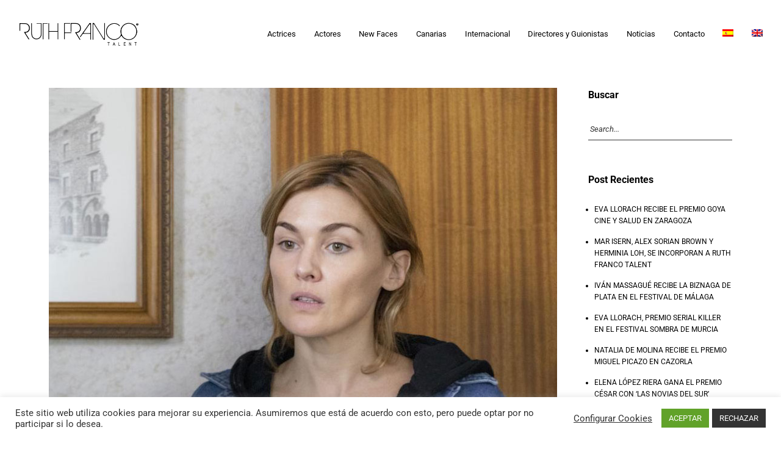

--- FILE ---
content_type: text/html; charset=UTF-8
request_url: https://ruthfranco.com/tres-la-pelicula-protagonizada-por-marta-nieto-lista-para-los-festivales/
body_size: 26425
content:
<!DOCTYPE html>
<html lang="es-ES">
    <head>
        <meta charset="UTF-8">
        <meta name="viewport" content="width=device-width, initial-scale=1">
        <meta http-equiv="X-UA-Compatible" content="ie=edge">
        <title>“TRES”, LA PELÍCULA PROTAGONIZADA POR MARTA NIETO, LISTA PARA LOS FESTIVALES.</title>
<link rel="alternate" hreflang="es" href="https://ruthfranco.com/tres-la-pelicula-protagonizada-por-marta-nieto-lista-para-los-festivales/" />
<link rel="alternate" hreflang="x-default" href="https://ruthfranco.com/tres-la-pelicula-protagonizada-por-marta-nieto-lista-para-los-festivales/" />
<meta name="description" content="El largometraje “Tres”, protagonizado por Marta Nieto, se estrenará a nivel mundial en la sección Giornate Degli Autori del Festival de Venecia, que se celebra del 1 al 11 de septiembre. La película también se exhibirá en la sección Contemporary World Ci-nema del Festival de Toronto, que tendrá lugar del&hellip;">
<meta property="article:published_time" content="2021-08-04T12:00:00+02:00">
<meta property="article:modified_time" content="2022-12-16T19:25:08+02:00">
<meta property="og:updated_time" content="2022-12-16T19:25:08+02:00">
<meta name="thumbnail" content="https://ruthfranco.com/wp-content/uploads/2021/08/marta-nieto-tres-150x150.jpg">
<meta name="robots" content="index, follow, max-snippet:-1, max-image-preview:large, max-video-preview:-1">
<link rel="canonical" href="https://ruthfranco.com/tres-la-pelicula-protagonizada-por-marta-nieto-lista-para-los-festivales/">
<meta property="og:url" content="https://ruthfranco.com/tres-la-pelicula-protagonizada-por-marta-nieto-lista-para-los-festivales/">
<meta property="og:site_name" content="Ruth Franco Talent">
<meta property="og:locale" content="es_ES">
<meta property="og:type" content="article">
<meta property="og:title" content="“TRES”, LA PELÍCULA PROTAGONIZADA POR MARTA NIETO, LISTA PARA LOS FESTIVALES.">
<meta property="og:description" content="El largometraje “Tres”, protagonizado por Marta Nieto, se estrenará a nivel mundial en la sección Giornate Degli Autori del Festival de Venecia, que se celebra del 1 al 11 de septiembre. La película también se exhibirá en la sección Contemporary World Ci-nema del Festival de Toronto, que tendrá lugar del&hellip;">
<meta property="og:image" content="https://ruthfranco.com/wp-content/uploads/2021/08/marta-nieto-tres.jpg">
<meta property="og:image:secure_url" content="https://ruthfranco.com/wp-content/uploads/2021/08/marta-nieto-tres.jpg">
<meta property="og:image:width" content="840">
<meta property="og:image:height" content="840">
<meta name="twitter:card" content="summary">
<meta name="twitter:title" content="“TRES”, LA PELÍCULA PROTAGONIZADA POR MARTA NIETO, LISTA PARA LOS FESTIVALES.">
<meta name="twitter:description" content="El largometraje “Tres”, protagonizado por Marta Nieto, se estrenará a nivel mundial en la sección Giornate Degli Autori del Festival de Venecia, que se celebra del 1 al 11 de septiembre. La película también se exhibirá en la sección Contemporary World Ci-nema del Festival de Toronto, que tendrá lugar del&hellip;">
<meta name="twitter:image" content="https://ruthfranco.com/wp-content/uploads/2021/08/marta-nieto-tres.jpg">
<link rel='dns-prefetch' href='//fonts.googleapis.com' />
<link rel="alternate" type="application/rss+xml" title="Ruth Franco Talent &raquo; Feed" href="https://ruthfranco.com/feed/" />
<link rel="alternate" type="application/rss+xml" title="Ruth Franco Talent &raquo; Feed de los comentarios" href="https://ruthfranco.com/comments/feed/" />
<link rel="alternate" type="application/rss+xml" title="Ruth Franco Talent &raquo; Comentario “TRES”, LA PELÍCULA PROTAGONIZADA POR MARTA NIETO, LISTA PARA LOS FESTIVALES. del feed" href="https://ruthfranco.com/tres-la-pelicula-protagonizada-por-marta-nieto-lista-para-los-festivales/feed/" />
<link rel="alternate" title="oEmbed (JSON)" type="application/json+oembed" href="https://ruthfranco.com/wp-json/oembed/1.0/embed?url=https%3A%2F%2Fruthfranco.com%2Ftres-la-pelicula-protagonizada-por-marta-nieto-lista-para-los-festivales%2F" />
<link rel="alternate" title="oEmbed (XML)" type="text/xml+oembed" href="https://ruthfranco.com/wp-json/oembed/1.0/embed?url=https%3A%2F%2Fruthfranco.com%2Ftres-la-pelicula-protagonizada-por-marta-nieto-lista-para-los-festivales%2F&#038;format=xml" />
<style id='wp-img-auto-sizes-contain-inline-css' type='text/css'>
img:is([sizes=auto i],[sizes^="auto," i]){contain-intrinsic-size:3000px 1500px}
/*# sourceURL=wp-img-auto-sizes-contain-inline-css */
</style>
<style id='wp-emoji-styles-inline-css' type='text/css'>

	img.wp-smiley, img.emoji {
		display: inline !important;
		border: none !important;
		box-shadow: none !important;
		height: 1em !important;
		width: 1em !important;
		margin: 0 0.07em !important;
		vertical-align: -0.1em !important;
		background: none !important;
		padding: 0 !important;
	}
/*# sourceURL=wp-emoji-styles-inline-css */
</style>
<link rel='stylesheet' id='wp-block-library-css' href='https://ruthfranco.com/wp-includes/css/dist/block-library/style.css?ver=4ef459792210aa431020503a73475842' type='text/css' media='all' />
<style id='classic-theme-styles-inline-css' type='text/css'>
/**
 * These rules are needed for backwards compatibility.
 * They should match the button element rules in the base theme.json file.
 */
.wp-block-button__link {
	color: #ffffff;
	background-color: #32373c;
	border-radius: 9999px; /* 100% causes an oval, but any explicit but really high value retains the pill shape. */

	/* This needs a low specificity so it won't override the rules from the button element if defined in theme.json. */
	box-shadow: none;
	text-decoration: none;

	/* The extra 2px are added to size solids the same as the outline versions.*/
	padding: calc(0.667em + 2px) calc(1.333em + 2px);

	font-size: 1.125em;
}

.wp-block-file__button {
	background: #32373c;
	color: #ffffff;
	text-decoration: none;
}

/*# sourceURL=/wp-includes/css/classic-themes.css */
</style>
<style id='global-styles-inline-css' type='text/css'>
:root{--wp--preset--aspect-ratio--square: 1;--wp--preset--aspect-ratio--4-3: 4/3;--wp--preset--aspect-ratio--3-4: 3/4;--wp--preset--aspect-ratio--3-2: 3/2;--wp--preset--aspect-ratio--2-3: 2/3;--wp--preset--aspect-ratio--16-9: 16/9;--wp--preset--aspect-ratio--9-16: 9/16;--wp--preset--color--black: #000000;--wp--preset--color--cyan-bluish-gray: #abb8c3;--wp--preset--color--white: #ffffff;--wp--preset--color--pale-pink: #f78da7;--wp--preset--color--vivid-red: #cf2e2e;--wp--preset--color--luminous-vivid-orange: #ff6900;--wp--preset--color--luminous-vivid-amber: #fcb900;--wp--preset--color--light-green-cyan: #7bdcb5;--wp--preset--color--vivid-green-cyan: #00d084;--wp--preset--color--pale-cyan-blue: #8ed1fc;--wp--preset--color--vivid-cyan-blue: #0693e3;--wp--preset--color--vivid-purple: #9b51e0;--wp--preset--gradient--vivid-cyan-blue-to-vivid-purple: linear-gradient(135deg,rgb(6,147,227) 0%,rgb(155,81,224) 100%);--wp--preset--gradient--light-green-cyan-to-vivid-green-cyan: linear-gradient(135deg,rgb(122,220,180) 0%,rgb(0,208,130) 100%);--wp--preset--gradient--luminous-vivid-amber-to-luminous-vivid-orange: linear-gradient(135deg,rgb(252,185,0) 0%,rgb(255,105,0) 100%);--wp--preset--gradient--luminous-vivid-orange-to-vivid-red: linear-gradient(135deg,rgb(255,105,0) 0%,rgb(207,46,46) 100%);--wp--preset--gradient--very-light-gray-to-cyan-bluish-gray: linear-gradient(135deg,rgb(238,238,238) 0%,rgb(169,184,195) 100%);--wp--preset--gradient--cool-to-warm-spectrum: linear-gradient(135deg,rgb(74,234,220) 0%,rgb(151,120,209) 20%,rgb(207,42,186) 40%,rgb(238,44,130) 60%,rgb(251,105,98) 80%,rgb(254,248,76) 100%);--wp--preset--gradient--blush-light-purple: linear-gradient(135deg,rgb(255,206,236) 0%,rgb(152,150,240) 100%);--wp--preset--gradient--blush-bordeaux: linear-gradient(135deg,rgb(254,205,165) 0%,rgb(254,45,45) 50%,rgb(107,0,62) 100%);--wp--preset--gradient--luminous-dusk: linear-gradient(135deg,rgb(255,203,112) 0%,rgb(199,81,192) 50%,rgb(65,88,208) 100%);--wp--preset--gradient--pale-ocean: linear-gradient(135deg,rgb(255,245,203) 0%,rgb(182,227,212) 50%,rgb(51,167,181) 100%);--wp--preset--gradient--electric-grass: linear-gradient(135deg,rgb(202,248,128) 0%,rgb(113,206,126) 100%);--wp--preset--gradient--midnight: linear-gradient(135deg,rgb(2,3,129) 0%,rgb(40,116,252) 100%);--wp--preset--font-size--small: 13px;--wp--preset--font-size--medium: 20px;--wp--preset--font-size--large: 36px;--wp--preset--font-size--x-large: 42px;--wp--preset--spacing--20: 0.44rem;--wp--preset--spacing--30: 0.67rem;--wp--preset--spacing--40: 1rem;--wp--preset--spacing--50: 1.5rem;--wp--preset--spacing--60: 2.25rem;--wp--preset--spacing--70: 3.38rem;--wp--preset--spacing--80: 5.06rem;--wp--preset--shadow--natural: 6px 6px 9px rgba(0, 0, 0, 0.2);--wp--preset--shadow--deep: 12px 12px 50px rgba(0, 0, 0, 0.4);--wp--preset--shadow--sharp: 6px 6px 0px rgba(0, 0, 0, 0.2);--wp--preset--shadow--outlined: 6px 6px 0px -3px rgb(255, 255, 255), 6px 6px rgb(0, 0, 0);--wp--preset--shadow--crisp: 6px 6px 0px rgb(0, 0, 0);}:where(.is-layout-flex){gap: 0.5em;}:where(.is-layout-grid){gap: 0.5em;}body .is-layout-flex{display: flex;}.is-layout-flex{flex-wrap: wrap;align-items: center;}.is-layout-flex > :is(*, div){margin: 0;}body .is-layout-grid{display: grid;}.is-layout-grid > :is(*, div){margin: 0;}:where(.wp-block-columns.is-layout-flex){gap: 2em;}:where(.wp-block-columns.is-layout-grid){gap: 2em;}:where(.wp-block-post-template.is-layout-flex){gap: 1.25em;}:where(.wp-block-post-template.is-layout-grid){gap: 1.25em;}.has-black-color{color: var(--wp--preset--color--black) !important;}.has-cyan-bluish-gray-color{color: var(--wp--preset--color--cyan-bluish-gray) !important;}.has-white-color{color: var(--wp--preset--color--white) !important;}.has-pale-pink-color{color: var(--wp--preset--color--pale-pink) !important;}.has-vivid-red-color{color: var(--wp--preset--color--vivid-red) !important;}.has-luminous-vivid-orange-color{color: var(--wp--preset--color--luminous-vivid-orange) !important;}.has-luminous-vivid-amber-color{color: var(--wp--preset--color--luminous-vivid-amber) !important;}.has-light-green-cyan-color{color: var(--wp--preset--color--light-green-cyan) !important;}.has-vivid-green-cyan-color{color: var(--wp--preset--color--vivid-green-cyan) !important;}.has-pale-cyan-blue-color{color: var(--wp--preset--color--pale-cyan-blue) !important;}.has-vivid-cyan-blue-color{color: var(--wp--preset--color--vivid-cyan-blue) !important;}.has-vivid-purple-color{color: var(--wp--preset--color--vivid-purple) !important;}.has-black-background-color{background-color: var(--wp--preset--color--black) !important;}.has-cyan-bluish-gray-background-color{background-color: var(--wp--preset--color--cyan-bluish-gray) !important;}.has-white-background-color{background-color: var(--wp--preset--color--white) !important;}.has-pale-pink-background-color{background-color: var(--wp--preset--color--pale-pink) !important;}.has-vivid-red-background-color{background-color: var(--wp--preset--color--vivid-red) !important;}.has-luminous-vivid-orange-background-color{background-color: var(--wp--preset--color--luminous-vivid-orange) !important;}.has-luminous-vivid-amber-background-color{background-color: var(--wp--preset--color--luminous-vivid-amber) !important;}.has-light-green-cyan-background-color{background-color: var(--wp--preset--color--light-green-cyan) !important;}.has-vivid-green-cyan-background-color{background-color: var(--wp--preset--color--vivid-green-cyan) !important;}.has-pale-cyan-blue-background-color{background-color: var(--wp--preset--color--pale-cyan-blue) !important;}.has-vivid-cyan-blue-background-color{background-color: var(--wp--preset--color--vivid-cyan-blue) !important;}.has-vivid-purple-background-color{background-color: var(--wp--preset--color--vivid-purple) !important;}.has-black-border-color{border-color: var(--wp--preset--color--black) !important;}.has-cyan-bluish-gray-border-color{border-color: var(--wp--preset--color--cyan-bluish-gray) !important;}.has-white-border-color{border-color: var(--wp--preset--color--white) !important;}.has-pale-pink-border-color{border-color: var(--wp--preset--color--pale-pink) !important;}.has-vivid-red-border-color{border-color: var(--wp--preset--color--vivid-red) !important;}.has-luminous-vivid-orange-border-color{border-color: var(--wp--preset--color--luminous-vivid-orange) !important;}.has-luminous-vivid-amber-border-color{border-color: var(--wp--preset--color--luminous-vivid-amber) !important;}.has-light-green-cyan-border-color{border-color: var(--wp--preset--color--light-green-cyan) !important;}.has-vivid-green-cyan-border-color{border-color: var(--wp--preset--color--vivid-green-cyan) !important;}.has-pale-cyan-blue-border-color{border-color: var(--wp--preset--color--pale-cyan-blue) !important;}.has-vivid-cyan-blue-border-color{border-color: var(--wp--preset--color--vivid-cyan-blue) !important;}.has-vivid-purple-border-color{border-color: var(--wp--preset--color--vivid-purple) !important;}.has-vivid-cyan-blue-to-vivid-purple-gradient-background{background: var(--wp--preset--gradient--vivid-cyan-blue-to-vivid-purple) !important;}.has-light-green-cyan-to-vivid-green-cyan-gradient-background{background: var(--wp--preset--gradient--light-green-cyan-to-vivid-green-cyan) !important;}.has-luminous-vivid-amber-to-luminous-vivid-orange-gradient-background{background: var(--wp--preset--gradient--luminous-vivid-amber-to-luminous-vivid-orange) !important;}.has-luminous-vivid-orange-to-vivid-red-gradient-background{background: var(--wp--preset--gradient--luminous-vivid-orange-to-vivid-red) !important;}.has-very-light-gray-to-cyan-bluish-gray-gradient-background{background: var(--wp--preset--gradient--very-light-gray-to-cyan-bluish-gray) !important;}.has-cool-to-warm-spectrum-gradient-background{background: var(--wp--preset--gradient--cool-to-warm-spectrum) !important;}.has-blush-light-purple-gradient-background{background: var(--wp--preset--gradient--blush-light-purple) !important;}.has-blush-bordeaux-gradient-background{background: var(--wp--preset--gradient--blush-bordeaux) !important;}.has-luminous-dusk-gradient-background{background: var(--wp--preset--gradient--luminous-dusk) !important;}.has-pale-ocean-gradient-background{background: var(--wp--preset--gradient--pale-ocean) !important;}.has-electric-grass-gradient-background{background: var(--wp--preset--gradient--electric-grass) !important;}.has-midnight-gradient-background{background: var(--wp--preset--gradient--midnight) !important;}.has-small-font-size{font-size: var(--wp--preset--font-size--small) !important;}.has-medium-font-size{font-size: var(--wp--preset--font-size--medium) !important;}.has-large-font-size{font-size: var(--wp--preset--font-size--large) !important;}.has-x-large-font-size{font-size: var(--wp--preset--font-size--x-large) !important;}
:where(.wp-block-post-template.is-layout-flex){gap: 1.25em;}:where(.wp-block-post-template.is-layout-grid){gap: 1.25em;}
:where(.wp-block-term-template.is-layout-flex){gap: 1.25em;}:where(.wp-block-term-template.is-layout-grid){gap: 1.25em;}
:where(.wp-block-columns.is-layout-flex){gap: 2em;}:where(.wp-block-columns.is-layout-grid){gap: 2em;}
:root :where(.wp-block-pullquote){font-size: 1.5em;line-height: 1.6;}
/*# sourceURL=global-styles-inline-css */
</style>
<link rel='stylesheet' id='contact-form-7-css' href='https://ruthfranco.com/wp-content/plugins/contact-form-7/includes/css/styles.css?ver=6.1.4' type='text/css' media='all' />
<link rel='stylesheet' id='cookie-law-info-css' href='https://ruthfranco.com/wp-content/plugins/cookie-law-info/legacy/public/css/cookie-law-info-public.css?ver=3.3.8' type='text/css' media='all' />
<link rel='stylesheet' id='cookie-law-info-gdpr-css' href='https://ruthfranco.com/wp-content/plugins/cookie-law-info/legacy/public/css/cookie-law-info-gdpr.css?ver=3.3.8' type='text/css' media='all' />
<link rel='stylesheet' id='wpml-legacy-horizontal-list-0-css' href='https://ruthfranco.com/wp-content/plugins/sitepress-multilingual-cms/templates/language-switchers/legacy-list-horizontal/style.min.css?ver=1' type='text/css' media='all' />
<link rel='stylesheet' id='wpml-menu-item-0-css' href='https://ruthfranco.com/wp-content/plugins/sitepress-multilingual-cms/templates/language-switchers/menu-item/style.min.css?ver=1' type='text/css' media='all' />
<link rel='stylesheet' id='neuron-style-css' href='https://ruthfranco.com/wp-content/plugins/neuron-core-bifrost/assets/styles/style.css?ver=2.1.8' type='text/css' media='all' />
<style id='neuron-style-inline-css' type='text/css'>

            @font-face {
                font-family: "";
                src: url();
                font-weight: normal;
                font-style: normal;
            }
        
/*# sourceURL=neuron-style-inline-css */
</style>
<link rel='stylesheet' id='cms-navigation-style-base-css' href='https://ruthfranco.com/wp-content/plugins/wpml-cms-nav/res/css/cms-navigation-base.css?ver=1.5.6' type='text/css' media='screen' />
<link rel='stylesheet' id='cms-navigation-style-css' href='https://ruthfranco.com/wp-content/plugins/wpml-cms-nav/res/css/cms-navigation.css?ver=1.5.6' type='text/css' media='screen' />
<link rel='stylesheet' id='bifrost-main-style-css' href='https://ruthfranco.com/wp-content/themes/bifrost/assets/styles/bifrost.css?ver=2.0.0' type='text/css' media='all' />
<link rel='stylesheet' id='magnific-popup-css' href='https://ruthfranco.com/wp-content/themes/bifrost/assets/styles/magnific-popup.css?ver=2.0.0' type='text/css' media='all' />
<link rel='stylesheet' id='owl-carousel-css' href='https://ruthfranco.com/wp-content/themes/bifrost/assets/styles/owl.carousel.min.css?ver=2.0.0' type='text/css' media='all' />
<link rel='stylesheet' id='bifrost-wp-style-css' href='https://ruthfranco.com/wp-content/themes/bifrost-child/style.css?ver=4ef459792210aa431020503a73475842' type='text/css' media='all' />
<link rel='stylesheet' id='bifrost-fonts-css' href='//fonts.googleapis.com/css?family=Roboto%3A300%2C400%2C400i%2C500%2C700&#038;ver=2.0.0' type='text/css' media='all' />
<link rel='stylesheet' id='elementor-frontend-css' href='https://ruthfranco.com/wp-content/plugins/elementor/assets/css/frontend.css?ver=3.34.0-beta3' type='text/css' media='all' />
<link rel='stylesheet' id='widget-image-css' href='https://ruthfranco.com/wp-content/plugins/elementor/assets/css/widget-image.min.css?ver=3.34.0-beta3' type='text/css' media='all' />
<link rel='stylesheet' id='elementor-icons-css' href='https://ruthfranco.com/wp-content/plugins/elementor/assets/lib/eicons/css/elementor-icons.css?ver=5.45.0' type='text/css' media='all' />
<link rel='stylesheet' id='elementor-post-29230-css' href='https://ruthfranco.com/wp-content/uploads/elementor/css/post-29230.css?ver=1766072836' type='text/css' media='all' />
<link rel='stylesheet' id='uael-frontend-css' href='https://ruthfranco.com/wp-content/plugins/ultimate-elementor/assets/min-css/uael-frontend.min.css?ver=1.42.0' type='text/css' media='all' />
<link rel='stylesheet' id='uael-teammember-social-icons-css' href='https://ruthfranco.com/wp-content/plugins/elementor/assets/css/widget-social-icons.min.css?ver=3.24.0' type='text/css' media='all' />
<link rel='stylesheet' id='uael-social-share-icons-brands-css' href='https://ruthfranco.com/wp-content/plugins/elementor/assets/lib/font-awesome/css/brands.css?ver=5.15.3' type='text/css' media='all' />
<link rel='stylesheet' id='uael-social-share-icons-fontawesome-css' href='https://ruthfranco.com/wp-content/plugins/elementor/assets/lib/font-awesome/css/fontawesome.css?ver=5.15.3' type='text/css' media='all' />
<link rel='stylesheet' id='uael-nav-menu-icons-css' href='https://ruthfranco.com/wp-content/plugins/elementor/assets/lib/font-awesome/css/solid.css?ver=5.15.3' type='text/css' media='all' />
<link rel='stylesheet' id='elementor-post-38878-css' href='https://ruthfranco.com/wp-content/uploads/elementor/css/post-38878.css?ver=1766072837' type='text/css' media='all' />
<link rel='stylesheet' id='parent-style-css' href='https://ruthfranco.com/wp-content/themes/bifrost/style.css?ver=4ef459792210aa431020503a73475842' type='text/css' media='all' />
<link rel='stylesheet' id='child-style-css' href='https://ruthfranco.com/wp-content/themes/bifrost-child/style.css?ver=4ef459792210aa431020503a73475842' type='text/css' media='all' />
<link rel='stylesheet' id='elementor-gf-local-roboto-css' href='https://ruthfranco.com/wp-content/uploads/elementor/google-fonts/css/roboto.css?ver=1742374392' type='text/css' media='all' />
<link rel='stylesheet' id='elementor-gf-local-robotoslab-css' href='https://ruthfranco.com/wp-content/uploads/elementor/google-fonts/css/robotoslab.css?ver=1742374409' type='text/css' media='all' />
<script type="text/javascript" src="https://ruthfranco.com/wp-includes/js/jquery/jquery.js?ver=3.7.1" id="jquery-core-js"></script>
<script type="text/javascript" src="https://ruthfranco.com/wp-includes/js/jquery/jquery-migrate.js?ver=3.4.1" id="jquery-migrate-js"></script>
<script type="text/javascript" id="wpml-cookie-js-extra">
/* <![CDATA[ */
var wpml_cookies = {"wp-wpml_current_language":{"value":"es","expires":1,"path":"/"}};
var wpml_cookies = {"wp-wpml_current_language":{"value":"es","expires":1,"path":"/"}};
//# sourceURL=wpml-cookie-js-extra
/* ]]> */
</script>
<script type="text/javascript" src="https://ruthfranco.com/wp-content/plugins/sitepress-multilingual-cms/res/js/cookies/language-cookie.js?ver=476000" id="wpml-cookie-js" defer="defer" data-wp-strategy="defer"></script>
<script type="text/javascript" id="cookie-law-info-js-extra">
/* <![CDATA[ */
var Cli_Data = {"nn_cookie_ids":[],"cookielist":[],"non_necessary_cookies":[],"ccpaEnabled":"","ccpaRegionBased":"","ccpaBarEnabled":"","strictlyEnabled":["necessary","obligatoire"],"ccpaType":"gdpr","js_blocking":"1","custom_integration":"","triggerDomRefresh":"","secure_cookies":""};
var cli_cookiebar_settings = {"animate_speed_hide":"500","animate_speed_show":"500","background":"#FFF","border":"#b1a6a6c2","border_on":"","button_1_button_colour":"#61a229","button_1_button_hover":"#4e8221","button_1_link_colour":"#fff","button_1_as_button":"1","button_1_new_win":"","button_2_button_colour":"#333","button_2_button_hover":"#292929","button_2_link_colour":"#444","button_2_as_button":"","button_2_hidebar":"","button_3_button_colour":"#333333","button_3_button_hover":"#292929","button_3_link_colour":"#fff","button_3_as_button":"1","button_3_new_win":"","button_4_button_colour":"#000","button_4_button_hover":"#000000","button_4_link_colour":"#333333","button_4_as_button":"","button_7_button_colour":"#61a229","button_7_button_hover":"#4e8221","button_7_link_colour":"#fff","button_7_as_button":"1","button_7_new_win":"","font_family":"inherit","header_fix":"","notify_animate_hide":"1","notify_animate_show":"","notify_div_id":"#cookie-law-info-bar","notify_position_horizontal":"right","notify_position_vertical":"bottom","scroll_close":"","scroll_close_reload":"","accept_close_reload":"","reject_close_reload":"","showagain_tab":"","showagain_background":"#fff","showagain_border":"#000","showagain_div_id":"#cookie-law-info-again","showagain_x_position":"100px","text":"#333333","show_once_yn":"","show_once":"10000","logging_on":"","as_popup":"","popup_overlay":"1","bar_heading_text":"","cookie_bar_as":"banner","popup_showagain_position":"bottom-right","widget_position":"left"};
var log_object = {"ajax_url":"https://ruthfranco.com/wp-admin/admin-ajax.php"};
//# sourceURL=cookie-law-info-js-extra
/* ]]> */
</script>
<script type="text/javascript" src="https://ruthfranco.com/wp-content/plugins/cookie-law-info/legacy/public/js/cookie-law-info-public.js?ver=3.3.8" id="cookie-law-info-js"></script>
<link rel="https://api.w.org/" href="https://ruthfranco.com/wp-json/" /><link rel="alternate" title="JSON" type="application/json" href="https://ruthfranco.com/wp-json/wp/v2/posts/46813" /><meta name="generator" content="WPML ver:4.7.6 stt:1,2;" />
<meta name="generator" content="Elementor 3.34.0-beta3; features: additional_custom_breakpoints; settings: css_print_method-external, google_font-enabled, font_display-auto">
			<style>
				.e-con.e-parent:nth-of-type(n+4):not(.e-lazyloaded):not(.e-no-lazyload),
				.e-con.e-parent:nth-of-type(n+4):not(.e-lazyloaded):not(.e-no-lazyload) * {
					background-image: none !important;
				}
				@media screen and (max-height: 1024px) {
					.e-con.e-parent:nth-of-type(n+3):not(.e-lazyloaded):not(.e-no-lazyload),
					.e-con.e-parent:nth-of-type(n+3):not(.e-lazyloaded):not(.e-no-lazyload) * {
						background-image: none !important;
					}
				}
				@media screen and (max-height: 640px) {
					.e-con.e-parent:nth-of-type(n+2):not(.e-lazyloaded):not(.e-no-lazyload),
					.e-con.e-parent:nth-of-type(n+2):not(.e-lazyloaded):not(.e-no-lazyload) * {
						background-image: none !important;
					}
				}
			</style>
			<link rel="icon" href="https://ruthfranco.com/wp-content/uploads/2020/05/cropped-icon-rf-32x32.png" sizes="32x32" />
<link rel="icon" href="https://ruthfranco.com/wp-content/uploads/2020/05/cropped-icon-rf-192x192.png" sizes="192x192" />
<link rel="apple-touch-icon" href="https://ruthfranco.com/wp-content/uploads/2020/05/cropped-icon-rf-180x180.png" />
<meta name="msapplication-TileImage" content="https://ruthfranco.com/wp-content/uploads/2020/05/cropped-icon-rf-270x270.png" />
		<style type="text/css" id="wp-custom-css">
			@media (max-width: 991px) {
    .a-logo.a-logo--image a {
        width: 100px;
        height: 100px;
    }
		</style>
		<style id="kirki-inline-styles"></style>    </head>
    <body data-rsssl=1 class="wp-singular post-template-default single single-post postid-46813 single-format-standard wp-theme-bifrost wp-child-theme-bifrost-child elementor-default elementor-kit-29230">
                <div class="l-theme-wrapper">
                            <div class="l-template-header-wrapper">
                                        
                    <header class="l-template-header">
                        <style>.elementor-38878 .elementor-element.elementor-element-75914f1 > .elementor-container > .elementor-column > .elementor-widget-wrap{align-content:center;align-items:center;}.elementor-38878 .elementor-element.elementor-element-75914f1{padding:20px 20px 20px 20px;}.elementor-38878 .elementor-element.elementor-element-4af18c8{text-align:start;}.elementor-38878 .elementor-element.elementor-element-d4db800 nav > ul:not(.sub-menu){text-align:right;}.elementor-38878 .elementor-element.elementor-element-d4db800 nav > ul li.menu-item-has-children .menu-item-icon{right:auto;}.elementor-38878 .elementor-element.elementor-element-d4db800 nav.m-nav-menu--vertical > ul li.menu-item-has-children ul.sub-menu{padding-right:1.8333333333rem;}.elementor-38878 .elementor-element.elementor-element-d4db800 .m-nav-menu--mobile-icon-holder{justify-content:flex-start !important;-webkit-box-pack:start !important;-ms-flex-pack:start !important;}.elementor-38878 .elementor-element.elementor-element-52f2fa69{padding:4px 0px 0px 0px;}.elementor-theme-builder-content-area{height:400px;}.elementor-location-header:before, .elementor-location-footer:before{content:"";display:table;clear:both;}@media(max-width:1024px){.elementor-38878 .elementor-element.elementor-element-d4db800 .m-nav-menu--mobile-icon-holder{justify-content:flex-end !important;-webkit-box-pack:end !important;-ms-flex-pack:end !important;}}@media(min-width:768px){.elementor-38878 .elementor-element.elementor-element-810307e{width:17.623%;}.elementor-38878 .elementor-element.elementor-element-5791bcb{width:82.37%;}}@media(max-width:767px){.elementor-38878 .elementor-element.elementor-element-d4db800 nav > ul:not(.sub-menu){text-align:right;}.elementor-38878 .elementor-element.elementor-element-d4db800 nav > ul li.menu-item-has-children .menu-item-icon{right:auto;}.elementor-38878 .elementor-element.elementor-element-d4db800 nav.m-nav-menu--vertical > ul li.menu-item-has-children ul.sub-menu{padding-right:1.8333333333rem;}.elementor-38878 .elementor-element.elementor-element-d4db800 .m-nav-menu--mobile-icon-holder{justify-content:flex-end !important;-webkit-box-pack:end !important;-ms-flex-pack:end !important;}}</style>		<header data-elementor-type="header" data-elementor-id="38878" class="elementor elementor-38878" data-elementor-post-type="elementor_library">
					<section class="elementor-section elementor-top-section elementor-element elementor-element-75914f1 elementor-section-full_width elementor-section-content-middle elementor-section-height-default elementor-section-height-default neuron-fixed-no" data-id="75914f1" data-element_type="section">
						<div class="elementor-container elementor-column-gap-default">
					<div class="elementor-column elementor-col-50 elementor-top-column elementor-element elementor-element-810307e" data-id="810307e" data-element_type="column">
			<div class="elementor-widget-wrap elementor-element-populated">
						<div class="elementor-element elementor-element-4af18c8 elementor-widget elementor-widget-image" data-id="4af18c8" data-element_type="widget" data-widget_type="image.default">
				<div class="elementor-widget-container">
																<a href="https://ruthfranco.com">
							<img fetchpriority="high" width="750" height="200" src="https://ruthfranco.com/wp-content/uploads/2020/05/logo-ruthfranco-n.png" class="attachment-full size-full wp-image-29448" alt="Ruth Franco Talent" srcset="https://ruthfranco.com/wp-content/uploads/2020/05/logo-ruthfranco-n.png 750w, https://ruthfranco.com/wp-content/uploads/2020/05/logo-ruthfranco-n-600x160.png 600w, https://ruthfranco.com/wp-content/uploads/2020/05/logo-ruthfranco-n-300x80.png 300w" sizes="(max-width: 750px) 100vw, 750px" />								</a>
															</div>
				</div>
					</div>
		</div>
				<div class="elementor-column elementor-col-50 elementor-top-column elementor-element elementor-element-5791bcb" data-id="5791bcb" data-element_type="column">
			<div class="elementor-widget-wrap elementor-element-populated">
						<div class="elementor-element elementor-element-d4db800 m-nav-menu--breakpoint-yes m-nav-menu--breakpoint-mobile m-nav-menu--stretch elementor-widget elementor-widget-neuron-nav-menu" data-id="d4db800" data-element_type="widget" data-widget_type="neuron-nav-menu.default">
				<div class="elementor-widget-container">
					<nav id="d4db800" class="m-nav-menu--holder m-nav-menu--horizontal"><ul id="menu-menu-final-es" class="menu"><li id="menu-item-39350" class="menu-item menu-item-type-post_type menu-item-object-page m-mega-menu--two menu-item-39350"><a href="https://ruthfranco.com/actrices/">Actrices</a></li>
<li id="menu-item-39351" class="menu-item menu-item-type-post_type menu-item-object-page m-mega-menu--two menu-item-39351"><a href="https://ruthfranco.com/actores/">Actores</a></li>
<li id="menu-item-39352" class="menu-item menu-item-type-post_type menu-item-object-page m-mega-menu--two menu-item-39352"><a href="https://ruthfranco.com/new-faces/">New Faces</a></li>
<li id="menu-item-39353" class="menu-item menu-item-type-post_type menu-item-object-page menu-item-has-children m-mega-menu--two menu-item-39353"><a href="https://ruthfranco.com/canarias/">Canarias</a>
<ul class="sub-menu">
	<li id="menu-item-39354" class="menu-item menu-item-type-post_type menu-item-object-page m-mega-menu--two menu-item-39354"><a href="https://ruthfranco.com/actrices-canarias/">Actrices Canarias</a></li>
	<li id="menu-item-39355" class="menu-item menu-item-type-post_type menu-item-object-page m-mega-menu--two menu-item-39355"><a href="https://ruthfranco.com/actores-canarias/">Actores Canarias</a></li>
	<li id="menu-item-39356" class="menu-item menu-item-type-post_type menu-item-object-page m-mega-menu--two menu-item-39356"><a href="https://ruthfranco.com/new-faces-canarias/">New Faces Canarias</a></li>
	<li id="menu-item-39357" class="menu-item menu-item-type-post_type menu-item-object-page m-mega-menu--two menu-item-39357"><a href="https://ruthfranco.com/internacional-canarias/">Internacional Canarias</a></li>
</ul>
</li>
<li id="menu-item-39358" class="menu-item menu-item-type-post_type menu-item-object-page m-mega-menu--two menu-item-39358"><a href="https://ruthfranco.com/internacional/">Internacional</a></li>
<li id="menu-item-39359" class="menu-item menu-item-type-post_type menu-item-object-page m-mega-menu--two menu-item-39359"><a href="https://ruthfranco.com/directores-y-guionistas/">Directores y Guionistas</a></li>
<li id="menu-item-40001" class="menu-item menu-item-type-post_type menu-item-object-page current_page_parent m-mega-menu--two menu-item-40001"><a href="https://ruthfranco.com/noticias/">Noticias</a></li>
<li id="menu-item-53724" class="menu-item menu-item-type-post_type menu-item-object-page m-mega-menu--two menu-item-53724"><a href="https://ruthfranco.com/contacto/">Contacto</a></li>
<li id="menu-item-wpml-ls-146-es" class="menu-item wpml-ls-slot-146 wpml-ls-item wpml-ls-item-es wpml-ls-current-language wpml-ls-menu-item wpml-ls-first-item menu-item-type-wpml_ls_menu_item menu-item-object-wpml_ls_menu_item menu-item-wpml-ls-146-es"><a href="https://ruthfranco.com/tres-la-pelicula-protagonizada-por-marta-nieto-lista-para-los-festivales/" title="Cambiar a "><img
            class="wpml-ls-flag"
            src="https://ruthfranco.com/wp-content/plugins/sitepress-multilingual-cms/res/flags/es.png"
            alt="Español"
            width=18
            height=12
    /></a></li>
<li id="menu-item-wpml-ls-146-en" class="menu-item wpml-ls-slot-146 wpml-ls-item wpml-ls-item-en wpml-ls-menu-item wpml-ls-last-item menu-item-type-wpml_ls_menu_item menu-item-object-wpml_ls_menu_item menu-item-wpml-ls-146-en"><a href="https://ruthfranco.com/en/" title="Cambiar a "><img
            class="wpml-ls-flag"
            src="https://ruthfranco.com/wp-content/plugins/sitepress-multilingual-cms/res/flags/en.png"
            alt="Inglés"
            width=18
            height=12
    /></a></li>
</ul></nav>		<div class="m-nav-menu--mobile-holder" id="d4db800">
			<div class="m-nav-menu--mobile-icon-holder d-flex justify-content-center">
				<a href="#" class="m-nav-menu--mobile-icon d-inline-flex" id="m-nav-menu--mobile-icon">
					<svg style="enable-background:new 0 0 139 139;" width="42px" height="42px" version="1.1" viewBox="0 0 139 139" xml:space="preserve" xmlns="http://www.w3.org/2000/svg" xmlns:xlink="http://www.w3.org/1999/xlink"><line class="st0" x1="26.5" x2="112.5" y1="46.3" y2="46.3"/><line class="st0" id="XMLID_9_" x1="26.5" x2="112.5" y1="92.7" y2="92.7"/><line class="st0" id="XMLID_8_" x1="26.5" x2="112.5" y1="69.5" y2="69.5"/></svg>
				</a>
			</div>
			<div class="m-nav-menu--mobile">
				<nav class="l-primary-header--responsive__nav"><ul id="menu-menu-final-es-1" class="menu"><li class="menu-item menu-item-type-post_type menu-item-object-page m-mega-menu--two menu-item-39350"><a href="https://ruthfranco.com/actrices/">Actrices</a></li>
<li class="menu-item menu-item-type-post_type menu-item-object-page m-mega-menu--two menu-item-39351"><a href="https://ruthfranco.com/actores/">Actores</a></li>
<li class="menu-item menu-item-type-post_type menu-item-object-page m-mega-menu--two menu-item-39352"><a href="https://ruthfranco.com/new-faces/">New Faces</a></li>
<li class="menu-item menu-item-type-post_type menu-item-object-page menu-item-has-children m-mega-menu--two menu-item-39353"><a href="https://ruthfranco.com/canarias/">Canarias</a>
<ul class="sub-menu">
	<li class="menu-item menu-item-type-post_type menu-item-object-page m-mega-menu--two menu-item-39354"><a href="https://ruthfranco.com/actrices-canarias/">Actrices Canarias</a></li>
	<li class="menu-item menu-item-type-post_type menu-item-object-page m-mega-menu--two menu-item-39355"><a href="https://ruthfranco.com/actores-canarias/">Actores Canarias</a></li>
	<li class="menu-item menu-item-type-post_type menu-item-object-page m-mega-menu--two menu-item-39356"><a href="https://ruthfranco.com/new-faces-canarias/">New Faces Canarias</a></li>
	<li class="menu-item menu-item-type-post_type menu-item-object-page m-mega-menu--two menu-item-39357"><a href="https://ruthfranco.com/internacional-canarias/">Internacional Canarias</a></li>
</ul>
</li>
<li class="menu-item menu-item-type-post_type menu-item-object-page m-mega-menu--two menu-item-39358"><a href="https://ruthfranco.com/internacional/">Internacional</a></li>
<li class="menu-item menu-item-type-post_type menu-item-object-page m-mega-menu--two menu-item-39359"><a href="https://ruthfranco.com/directores-y-guionistas/">Directores y Guionistas</a></li>
<li class="menu-item menu-item-type-post_type menu-item-object-page current_page_parent m-mega-menu--two menu-item-40001"><a href="https://ruthfranco.com/noticias/">Noticias</a></li>
<li class="menu-item menu-item-type-post_type menu-item-object-page m-mega-menu--two menu-item-53724"><a href="https://ruthfranco.com/contacto/">Contacto</a></li>
<li class="menu-item wpml-ls-slot-146 wpml-ls-item wpml-ls-item-es wpml-ls-current-language wpml-ls-menu-item wpml-ls-first-item menu-item-type-wpml_ls_menu_item menu-item-object-wpml_ls_menu_item menu-item-wpml-ls-146-es"><a href="https://ruthfranco.com/tres-la-pelicula-protagonizada-por-marta-nieto-lista-para-los-festivales/" title="Cambiar a "><img
            class="wpml-ls-flag"
            src="https://ruthfranco.com/wp-content/plugins/sitepress-multilingual-cms/res/flags/es.png"
            alt="Español"
            width=18
            height=12
    /></a></li>
<li class="menu-item wpml-ls-slot-146 wpml-ls-item wpml-ls-item-en wpml-ls-menu-item wpml-ls-last-item menu-item-type-wpml_ls_menu_item menu-item-object-wpml_ls_menu_item menu-item-wpml-ls-146-en"><a href="https://ruthfranco.com/en/" title="Cambiar a "><img
            class="wpml-ls-flag"
            src="https://ruthfranco.com/wp-content/plugins/sitepress-multilingual-cms/res/flags/en.png"
            alt="Inglés"
            width=18
            height=12
    /></a></li>
</ul></nav>			</div>
		</div>
					</div>
				</div>
					</div>
		</div>
					</div>
		</section>
				<section class="elementor-section elementor-top-section elementor-element elementor-element-52f2fa69 elementor-section-boxed elementor-section-height-default elementor-section-height-default neuron-fixed-no" data-id="52f2fa69" data-element_type="section">
						<div class="elementor-container elementor-column-gap-no">
						</div>
		</section>
				</header>
		                    </header>
                </div>
            
            <div class="l-main-wrapper">    <div class="container">
<div class="p-blog-single h-medium-top-padding h-large-bottom-padding">
    <div class="row">
        <div class="col-lg-9">
            <div class="p-blog-single__wrapper o-blog-post">
                 
                    <div class="o-blog-post__thumbnail">
                        <div class="h-calculated-image" style="padding-bottom: 100.000000% !important;">
                            <img width="840" height="840" src="https://ruthfranco.com/wp-content/uploads/2021/08/marta-nieto-tres.jpg" class="attachment-post-thumbnail size-post-thumbnail wp-post-image" alt="" decoding="async" srcset="https://ruthfranco.com/wp-content/uploads/2021/08/marta-nieto-tres.jpg 840w, https://ruthfranco.com/wp-content/uploads/2021/08/marta-nieto-tres-300x300.jpg 300w, https://ruthfranco.com/wp-content/uploads/2021/08/marta-nieto-tres-150x150.jpg 150w, https://ruthfranco.com/wp-content/uploads/2021/08/marta-nieto-tres-768x768.jpg 768w" sizes="(max-width: 840px) 100vw, 840px" />                        </div>
                    </div>
                                <div class="o-blog-post__content">
                                        <div class="o-blog-post__meta">
                        <span class="o-blog-post__time a-separator o-neuron-post__meta-icon">
        <span class="o-neuron-post__meta">4 agosto 2021</span>
</span>                        <div class="o-blog-post__category a-separator o-neuron-post__meta-icon">
        <ul>
                    <li><a class="o-neuron-post__meta" href="https://ruthfranco.com/category/noticias/">Noticias</a></li>
            </ul>
</div>
                    </div>
                    <div class="p-blog-single__content h-clearfix">
                        
<h4 class="wp-block-heading">El largometraje “Tres”, protagonizado por Marta Nieto, se estrenará a nivel mundial en la sección <a rel="noreferrer noopener" href="http://www.giornatedegliautori.com/index.asp?" data-type="URL" data-id="http://www.giornatedegliautori.com/index.asp?" target="_blank">Giornate Degli Autori </a>del Festival de Venecia, que se celebra del 1 al 11 de septiembre. </h4>



<p>La película también se exhibirá en la sección Contemporary World Ci-nema del Festival de Toronto, que tendrá lugar del 9 al 18 de septiembre.</p>



<p><a href="/?page_id=30013" data-type="URL" data-id="https://ruthfranco.com/marta-nieto/">Marta Nieto</a>, que ganó el Premio a Mejor Actriz en la Sección Horizontes del Festival de Venecia y del Premio Forqué́ por “Madre”, interpreta en “Tres” el papel de C., una diseñadora de sonido.</p>



<blockquote class="wp-block-quote is-layout-flow wp-block-quote-is-layout-flow"><p>“C es un personaje con ataques de desincronía sensorial, en caída hacia el total des-equilibrio. Alguien que intenta encontrar su lugar en el mundo por una vía inesperada. Sin necesidad de acudir a los libros de autoayuda, C, logrará por fin vivir en el presen-te”, <em>explica Juanjo Giménez.</em></p></blockquote>
                    </div>
                                                        </div>
                <div class="p-blog-single__tagcloud">
    <div class="tagcloud">
        <h6 class="tagCloud__title">Tags:</h6>
                    <a href="https://ruthfranco.com/tag/marta-nieto/">Marta Nieto</a>
            </div>
</div>                                                                    <div class="p-blog-single__social-media">
                        <div class="m-social-media"> <ul> <li class=facebook><a href=https://www.facebook.com/sharer/sharer.php?u=https://ruthfranco.com/tres-la-pelicula-protagonizada-por-marta-nieto-lista-para-los-festivales/><i class="fab fa-facebook-f"></i></a></li> <li class=twitter><a href=https://twitter.com/intent/tweet?text=“TRES”, LA PELÍCULA PROTAGONIZADA POR MARTA NIETO, LISTA PARA LOS FESTIVALES.&amp;url=https://ruthfranco.com/tres-la-pelicula-protagonizada-por-marta-nieto-lista-para-los-festivales/><i class="fab fa-twitter"></i></a></li> <li class=google-plus><a href=https://plus.google.com/share?url=https://ruthfranco.com/tres-la-pelicula-protagonizada-por-marta-nieto-lista-para-los-festivales/><i class="fab fa-google-plus-g"></i></a></li> <li class=linkedin><a href=https://www.linkedin.com/shareArticle?mini=true&url=https://ruthfranco.com/tres-la-pelicula-protagonizada-por-marta-nieto-lista-para-los-festivales/&title=“TRES”, LA PELÍCULA PROTAGONIZADA POR MARTA NIETO, LISTA PARA LOS FESTIVALES.><i class="fab fa-linkedin-in"></i></a></li> <li class=pinterest><a href=https://pinterest.com/pin/create/button/?url=https://ruthfranco.com/tres-la-pelicula-protagonizada-por-marta-nieto-lista-para-los-festivales/&description=“TRES”, LA PELÍCULA PROTAGONIZADA POR MARTA NIETO, LISTA PARA LOS FESTIVALES.><i class="fab fa-pinterest"></i></a></li> </ul> </div>                    </div>
                            </div>
            
        </div>
                    <div class="col-lg-3">
                <div class="o-main-sidebar">
                    <div id="search-2" class="widget widget_search"><div class="widgettitle-wrapper"><h5 class="widgettitle">Buscar</h5></div><form action="https://ruthfranco.com/" method="get">
    <input placeholder="Search..." type="search" name="s" id="search" />
</form>
</div>
		<div id="recent-posts-2" class="widget widget_recent_entries">
		<div class="widgettitle-wrapper"><h5 class="widgettitle">Post Recientes</h5></div>
		<ul>
											<li>
					<a href="https://ruthfranco.com/eva-llorach-recibe-el-premio-goya-cine-y-salud-en-zaragoza/">EVA LLORACH RECIBE EL PREMIO GOYA CINE Y SALUD EN ZARAGOZA</a>
									</li>
											<li>
					<a href="https://ruthfranco.com/mar-isern-alex-sorian-brown-y-herminia-loh-se-incorporan-a-ruth-franco-talent/">MAR ISERN, ALEX SORIAN BROWN Y HERMINIA LOH, SE INCORPORAN A RUTH FRANCO TALENT</a>
									</li>
											<li>
					<a href="https://ruthfranco.com/ivan-massague-recibe-la-biznaga-de-plata-en-el-festival-de-malaga/">IVÁN MASSAGUÉ RECIBE LA BIZNAGA DE PLATA EN EL FESTIVAL DE MÁLAGA</a>
									</li>
											<li>
					<a href="https://ruthfranco.com/eva-llorach-premio-serial-killer-en-el-festival-sombra-de-murcia/">EVA LLORACH, PREMIO SERIAL KILLER EN EL FESTIVAL SOMBRA DE MURCIA</a>
									</li>
											<li>
					<a href="https://ruthfranco.com/natalia-de-molina-recibe-el-premio-miguel-picazo-en-cazorla/">NATALIA DE MOLINA RECIBE EL PREMIO MIGUEL PICAZO EN CAZORLA</a>
									</li>
											<li>
					<a href="https://ruthfranco.com/elena-lopez-riera-gana-el-premio-cesar-con-las-novias-del-sur/">ELENA LÓPEZ RIERA GANA EL PREMIO CÉSAR CON ‘LAS NOVIAS DEL SUR’</a>
									</li>
											<li>
					<a href="https://ruthfranco.com/camino-a-la-meca-inicia-su-gira-en-espana-con-carlos-olalla/">‘CAMINO A LA MECA’ INICIA SU GIRA EN ESPAÑA CON CARLOS OLALLA</a>
									</li>
											<li>
					<a href="https://ruthfranco.com/galardones-en-los-fotogramas-de-plata-2024/">GALARDONES EN LOS FOTOGRAMAS DE PLATA 2024</a>
									</li>
											<li>
					<a href="https://ruthfranco.com/nuestros-representados-galardonados-en-los-premios-carmen-2025/">NUESTROS REPRESENTADOS GALARDONADOS EN LOS PREMIOS CARMEN 2025</a>
									</li>
											<li>
					<a href="https://ruthfranco.com/exito-de-nuestras-representadas-en-los-premios-lola-gaos-2025/">ÉXITO DE NUESTRAS REPRESENTADAS EN LOS PREMIOS LOLA GAOS 2025</a>
									</li>
					</ul>

		</div><div id="tag_cloud-1" class="widget widget_tag_cloud"><div class="widgettitle-wrapper"><h5 class="widgettitle">Etiquetas</h5></div><div class="tagcloud"><a href="https://ruthfranco.com/tag/adria-collado-2/" class="tag-cloud-link tag-link-324 tag-link-position-1" style="font-size: 10.1pt;" aria-label="Adrià Collado (3 elementos)">Adrià Collado</a>
<a href="https://ruthfranco.com/tag/albert-baro/" class="tag-cloud-link tag-link-226 tag-link-position-2" style="font-size: 10.1pt;" aria-label="Albert Baró (3 elementos)">Albert Baró</a>
<a href="https://ruthfranco.com/tag/bella-agossou/" class="tag-cloud-link tag-link-176 tag-link-position-3" style="font-size: 8pt;" aria-label="Bella Agossou (2 elementos)">Bella Agossou</a>
<a href="https://ruthfranco.com/tag/benito-zambrano/" class="tag-cloud-link tag-link-336 tag-link-position-4" style="font-size: 10.1pt;" aria-label="Benito Zambrano (3 elementos)">Benito Zambrano</a>
<a href="https://ruthfranco.com/tag/carla-quilez/" class="tag-cloud-link tag-link-3742 tag-link-position-5" style="font-size: 13.25pt;" aria-label="Carla Quilez (5 elementos)">Carla Quilez</a>
<a href="https://ruthfranco.com/tag/carles-sanjaume/" class="tag-cloud-link tag-link-318 tag-link-position-6" style="font-size: 8pt;" aria-label="Carles Sanjaume (2 elementos)">Carles Sanjaume</a>
<a href="https://ruthfranco.com/tag/carlos-olalla/" class="tag-cloud-link tag-link-3747 tag-link-position-7" style="font-size: 10.1pt;" aria-label="Carlos Olalla (3 elementos)">Carlos Olalla</a>
<a href="https://ruthfranco.com/tag/carlos-serrano-clark/" class="tag-cloud-link tag-link-323 tag-link-position-8" style="font-size: 8pt;" aria-label="Carlos Serrano-Clark (2 elementos)">Carlos Serrano-Clark</a>
<a href="https://ruthfranco.com/tag/carmen-jimenez/" class="tag-cloud-link tag-link-3751 tag-link-position-9" style="font-size: 11.85pt;" aria-label="Carmen Jiménez (4 elementos)">Carmen Jiménez</a>
<a href="https://ruthfranco.com/tag/catalina-sopelana/" class="tag-cloud-link tag-link-258 tag-link-position-10" style="font-size: 11.85pt;" aria-label="Catalina Sopelana (4 elementos)">Catalina Sopelana</a>
<a href="https://ruthfranco.com/tag/celia-freijeiro/" class="tag-cloud-link tag-link-186 tag-link-position-11" style="font-size: 15.35pt;" aria-label="Celia Freijeiro (7 elementos)">Celia Freijeiro</a>
<a href="https://ruthfranco.com/tag/claudia-pinto/" class="tag-cloud-link tag-link-275 tag-link-position-12" style="font-size: 18.5pt;" aria-label="Claudia Pinto (11 elementos)">Claudia Pinto</a>
<a href="https://ruthfranco.com/tag/claudia-trujillo/" class="tag-cloud-link tag-link-225 tag-link-position-13" style="font-size: 8pt;" aria-label="Claudia Trujillo (2 elementos)">Claudia Trujillo</a>
<a href="https://ruthfranco.com/tag/cristalino/" class="tag-cloud-link tag-link-3792 tag-link-position-14" style="font-size: 10.1pt;" aria-label="Cristalino (3 elementos)">Cristalino</a>
<a href="https://ruthfranco.com/tag/elena-lopez-riera/" class="tag-cloud-link tag-link-3745 tag-link-position-15" style="font-size: 16.225pt;" aria-label="Elena López Riera (8 elementos)">Elena López Riera</a>
<a href="https://ruthfranco.com/tag/emmanuel-medina/" class="tag-cloud-link tag-link-277 tag-link-position-16" style="font-size: 10.1pt;" aria-label="Emmanuel Medina (3 elementos)">Emmanuel Medina</a>
<a href="https://ruthfranco.com/tag/esperanza-pedreno/" class="tag-cloud-link tag-link-167 tag-link-position-17" style="font-size: 8pt;" aria-label="Esperanza Pedreño (2 elementos)">Esperanza Pedreño</a>
<a href="https://ruthfranco.com/tag/eva-llorach/" class="tag-cloud-link tag-link-295 tag-link-position-18" style="font-size: 13.25pt;" aria-label="Eva Llorach (5 elementos)">Eva Llorach</a>
<a href="https://ruthfranco.com/tag/gabriel-sanchez/" class="tag-cloud-link tag-link-254 tag-link-position-19" style="font-size: 13.25pt;" aria-label="Gabriel Sánchez (5 elementos)">Gabriel Sánchez</a>
<a href="https://ruthfranco.com/tag/ian-de-la-rosa/" class="tag-cloud-link tag-link-278 tag-link-position-20" style="font-size: 8pt;" aria-label="Ian de la Rosa (2 elementos)">Ian de la Rosa</a>
<a href="https://ruthfranco.com/tag/ivan-massague/" class="tag-cloud-link tag-link-267 tag-link-position-21" style="font-size: 14.475pt;" aria-label="Iván Massagué (6 elementos)">Iván Massagué</a>
<a href="https://ruthfranco.com/tag/jaime-olias/" class="tag-cloud-link tag-link-183 tag-link-position-22" style="font-size: 10.1pt;" aria-label="Jaime Olías (3 elementos)">Jaime Olías</a>
<a href="https://ruthfranco.com/tag/joaquin-furriel/" class="tag-cloud-link tag-link-249 tag-link-position-23" style="font-size: 8pt;" aria-label="Joaquín Furriel (2 elementos)">Joaquín Furriel</a>
<a href="https://ruthfranco.com/tag/jose-rodriguez/" class="tag-cloud-link tag-link-272 tag-link-position-24" style="font-size: 10.1pt;" aria-label="José Rodríguez (3 elementos)">José Rodríguez</a>
<a href="https://ruthfranco.com/tag/juan-miguel-del-castillo/" class="tag-cloud-link tag-link-270 tag-link-position-25" style="font-size: 11.85pt;" aria-label="Juan Miguel del Castillo (4 elementos)">Juan Miguel del Castillo</a>
<a href="https://ruthfranco.com/tag/lucia-alemany/" class="tag-cloud-link tag-link-187 tag-link-position-26" style="font-size: 10.1pt;" aria-label="Lucía Alemany (3 elementos)">Lucía Alemany</a>
<a href="https://ruthfranco.com/tag/luisa-gavasa/" class="tag-cloud-link tag-link-236 tag-link-position-27" style="font-size: 13.25pt;" aria-label="Luisa Gavasa (5 elementos)">Luisa Gavasa</a>
<a href="https://ruthfranco.com/tag/macarena-astorga/" class="tag-cloud-link tag-link-273 tag-link-position-28" style="font-size: 10.1pt;" aria-label="Macarena Astorga (3 elementos)">Macarena Astorga</a>
<a href="https://ruthfranco.com/tag/manuela-velles/" class="tag-cloud-link tag-link-343 tag-link-position-29" style="font-size: 10.1pt;" aria-label="Manuela Vellés (3 elementos)">Manuela Vellés</a>
<a href="https://ruthfranco.com/tag/manu-vega/" class="tag-cloud-link tag-link-168 tag-link-position-30" style="font-size: 8pt;" aria-label="Manu Vega (2 elementos)">Manu Vega</a>
<a href="https://ruthfranco.com/tag/mariano-venancio/" class="tag-cloud-link tag-link-261 tag-link-position-31" style="font-size: 8pt;" aria-label="Mariano Venancio (2 elementos)">Mariano Venancio</a>
<a href="https://ruthfranco.com/tag/marta-nieto/" class="tag-cloud-link tag-link-305 tag-link-position-32" style="font-size: 14.475pt;" aria-label="Marta Nieto (6 elementos)">Marta Nieto</a>
<a href="https://ruthfranco.com/tag/maria-alfonsa-rosso/" class="tag-cloud-link tag-link-259 tag-link-position-33" style="font-size: 16.225pt;" aria-label="María Alfonsa Rosso (8 elementos)">María Alfonsa Rosso</a>
<a href="https://ruthfranco.com/tag/maria-romanillos/" class="tag-cloud-link tag-link-253 tag-link-position-34" style="font-size: 19.025pt;" aria-label="María Romanillos (12 elementos)">María Romanillos</a>
<a href="https://ruthfranco.com/tag/maxi-iglesias/" class="tag-cloud-link tag-link-239 tag-link-position-35" style="font-size: 8pt;" aria-label="Maxi Iglesias (2 elementos)">Maxi Iglesias</a>
<a href="https://ruthfranco.com/tag/miguel-angel-sola/" class="tag-cloud-link tag-link-302 tag-link-position-36" style="font-size: 8pt;" aria-label="Miguel Ángel Solá (2 elementos)">Miguel Ángel Solá</a>
<a href="https://ruthfranco.com/tag/miquel-fernandez/" class="tag-cloud-link tag-link-228 tag-link-position-37" style="font-size: 10.1pt;" aria-label="Miquel Fernández (3 elementos)">Miquel Fernández</a>
<a href="https://ruthfranco.com/tag/nacho-lopez/" class="tag-cloud-link tag-link-242 tag-link-position-38" style="font-size: 8pt;" aria-label="Nacho López (2 elementos)">Nacho López</a>
<a href="https://ruthfranco.com/tag/natalia-de-molina/" class="tag-cloud-link tag-link-171 tag-link-position-39" style="font-size: 22pt;" aria-label="Natalia de Molina (18 elementos)">Natalia de Molina</a>
<a href="https://ruthfranco.com/tag/nerea-barros/" class="tag-cloud-link tag-link-3746 tag-link-position-40" style="font-size: 13.25pt;" aria-label="Nerea Barros (5 elementos)">Nerea Barros</a>
<a href="https://ruthfranco.com/tag/paula-ortiz/" class="tag-cloud-link tag-link-337 tag-link-position-41" style="font-size: 15.35pt;" aria-label="Paula Ortiz (7 elementos)">Paula Ortiz</a>
<a href="https://ruthfranco.com/tag/pilar-palomero/" class="tag-cloud-link tag-link-170 tag-link-position-42" style="font-size: 20.25pt;" aria-label="Pilar Palomero (14 elementos)">Pilar Palomero</a>
<a href="https://ruthfranco.com/tag/sergio-momo/" class="tag-cloud-link tag-link-224 tag-link-position-43" style="font-size: 11.85pt;" aria-label="Sergio momo (4 elementos)">Sergio momo</a>
<a href="https://ruthfranco.com/tag/silvia-vacas/" class="tag-cloud-link tag-link-243 tag-link-position-44" style="font-size: 8pt;" aria-label="Silvia Vacas (2 elementos)">Silvia Vacas</a>
<a href="https://ruthfranco.com/tag/vicente-villanueva/" class="tag-cloud-link tag-link-276 tag-link-position-45" style="font-size: 11.85pt;" aria-label="Vicente Villanueva (4 elementos)">Vicente Villanueva</a></div>
</div>                </div>
            </div>
            </div>
</div>
    </div>
<div class="o-post-navigation">
    <div class="container">
        <div class="row d-flex align-items-center">
            <div class="col-6 o-post-navigation__link prev">
                <a href="https://ruthfranco.com/miquel-fernandez-coprotagoniza-si-lo-hubiera-sabido/" rel="prev"><div class="d-flex align-items-center"><div class="o-post-navigation__text-icon"><h6 class="o-post-navigation__title">Prev</h6><h6 class="o-post-navigation__subtitle">MIQUEL FERNÁNDEZ COPROTAGONIZA “SI LO HUBIERA SABIDO”.</h6></div></div></a>            </div>
                        <div class="col-6 o-post-navigation__link next h-align-right">
                <a href="https://ruthfranco.com/adria-collado-coprotagoniza-el-club-del-paro/" rel="next"><div class="d-flex align-items-center"><div class="o-post-navigation__text-icon"><h6 class="o-post-navigation__title">Next</h6><h6 class="o-post-navigation__subtitle">ADRIÀ COLLADO COPROTAGONIZA “EL CLUB DEL PARO”</h6></div></div></a>            </div>
        </div>
    </div>
</div>                </div>
                                                                                            <footer class="l-primary-footer l-primary-footer--dark-skin h-fadeInFooterNeuron">
                        <div class="l-primary-footer__widgets">
   <div class="container">
        <div class="l-primary-footer__widgets__space">
            <div class="row">
                                    <div class="col-sm-6 col-md-3">
                        <div id="text-1" class="widget widget_text">			<div class="textwidget"><p><img decoding="async" class="alignnone size-full wp-image-29248" src="https://ruthfranco.com/wp-content/uploads/2020/05/logo-ruthfranco-b" alt="" width="180" height="48" /></p>
</div>
		</div>                    </div>
                                    <div class="col-sm-6 col-md-3">
                        <div id="text-9" class="widget widget_text"><div class="widgettitle-wrapper"><h5 class="widgettitle">Legal</h5></div>			<div class="textwidget"><p><a href="https://ruthfranco.com/aviso-legal/">Aviso Legal</a><br />
<a href="https://ruthfranco.com/politica-de-privacidad">Política de Privacidad</a><br />
<a href="https://ruthfranco.com/politica-de-cookies">Política de Cookies</a></p>
</div>
		</div>                    </div>
                                    <div class="col-sm-6 col-md-3">
                        <div id="text-2" class="widget widget_text"><div class="widgettitle-wrapper"><h5 class="widgettitle">¿Hablamos?</h5></div>			<div class="textwidget"><div>(+34) 913 604 703<br />
<a href="mailto:info@ruthfranco.com.com">info@ruthfranco.com</a></div>
</div>
		</div>                    </div>
                                    <div class="col-sm-6 col-md-3">
                        <div id="text-4" class="widget widget_text"><div class="widgettitle-wrapper"><h5 class="widgettitle">Síguenos</h5></div>			<div class="textwidget">		<footer data-elementor-type="footer" data-elementor-id="28804" class="elementor elementor-28804" data-elementor-post-type="elementor_library">
					<section class="elementor-section elementor-top-section elementor-element elementor-element-3f12ac9d elementor-section-boxed elementor-section-height-default elementor-section-height-default neuron-fixed-no" data-id="3f12ac9d" data-element_type="section">
						<div class="elementor-container elementor-column-gap-no">
					<div class="elementor-column elementor-col-100 elementor-top-column elementor-element elementor-element-f6bb2ce" data-id="f6bb2ce" data-element_type="column">
			<div class="elementor-widget-wrap elementor-element-populated">
						<div class="elementor-element elementor-element-796100fb e-grid-align-left e-grid-align-mobile-center e-grid-align-tablet-left elementor-shape-rounded elementor-grid-0 elementor-widget elementor-widget-social-icons" data-id="796100fb" data-element_type="widget" data-widget_type="social-icons.default">
				<div class="elementor-widget-container">
							<div class="elementor-social-icons-wrapper elementor-grid" role="list">
							<span class="elementor-grid-item" role="listitem">
					<a class="elementor-icon elementor-social-icon elementor-social-icon-facebook-f elementor-repeater-item-8ce99d0" href="https://www.facebook.com/pages/Ruth-Franco-Management/322148701246511" target="_blank">
						<span class="elementor-screen-only">Facebook-f</span>
						<i aria-hidden="true" class="fab fa-facebook-f"></i>					</a>
				</span>
							<span class="elementor-grid-item" role="listitem">
					<a class="elementor-icon elementor-social-icon elementor-social-icon-instagram elementor-repeater-item-8040492" href="https://www.instagram.com/ruth_franco_talent/" target="_blank">
						<span class="elementor-screen-only">Instagram</span>
						<i aria-hidden="true" class="fab fa-instagram"></i>					</a>
				</span>
							<span class="elementor-grid-item" role="listitem">
					<a class="elementor-icon elementor-social-icon elementor-social-icon-twitter elementor-repeater-item-9e6d39d" href="https://twitter.com/RuthFrancoManag" target="_blank">
						<span class="elementor-screen-only">Twitter</span>
						<i aria-hidden="true" class="fab fa-twitter"></i>					</a>
				</span>
							<span class="elementor-grid-item" role="listitem">
					<a class="elementor-icon elementor-social-icon elementor-social-icon-youtube elementor-repeater-item-365d4fe" href="https://www.youtube.com/user/RuthFrancoManagement" target="_blank">
						<span class="elementor-screen-only">Youtube</span>
						<i aria-hidden="true" class="fab fa-youtube"></i>					</a>
				</span>
					</div>
						</div>
				</div>
					</div>
		</div>
					</div>
		</section>
				</footer>
		
</div>
		</div>                    </div>
                            </div>
        </div>
   </div>
</div>
                        <div class="l-primary-footer__copyright">
    <div class="container">
        <div class="l-primary-footer__copyright__space">
            <div class="row d-flex align-items-center">
                <div class="col-sm-6">
                    <div class="l-primary-footer__copyright__text">
                        <p>© Ruth Franco Talent 2023</p>
                    </div>
                </div>
                <div class="col-sm-6">
                    <div class="m-social-media l-primary-footer__copyright__social-media h-align-right">
                                            </div>
                </div>
            </div>
        </div>
    </div>
</div>                    </footer>
                
                    </div>
        <script type="speculationrules">
{"prefetch":[{"source":"document","where":{"and":[{"href_matches":"/*"},{"not":{"href_matches":["/wp-*.php","/wp-admin/*","/wp-content/uploads/*","/wp-content/*","/wp-content/plugins/*","/wp-content/themes/bifrost-child/*","/wp-content/themes/bifrost/*","/*\\?(.+)"]}},{"not":{"selector_matches":"a[rel~=\"nofollow\"]"}},{"not":{"selector_matches":".no-prefetch, .no-prefetch a"}}]},"eagerness":"conservative"}]}
</script>
<!--googleoff: all--><div id="cookie-law-info-bar" data-nosnippet="true"><span><div class="cli-bar-container cli-style-v2"><div class="cli-bar-message">Este sitio web utiliza cookies para mejorar su experiencia. Asumiremos que está de acuerdo con esto, pero puede optar por no participar si lo desea. </div><div class="cli-bar-btn_container"><a role='button' class="cli_settings_button" style="margin:0px 10px 0px 5px">Configurar Cookies</a><a role='button' data-cli_action="accept" id="cookie_action_close_header" class="medium cli-plugin-button cli-plugin-main-button cookie_action_close_header cli_action_button wt-cli-accept-btn">ACEPTAR</a><a role='button' id="cookie_action_close_header_reject" class="medium cli-plugin-button cli-plugin-main-button cookie_action_close_header_reject cli_action_button wt-cli-reject-btn" data-cli_action="reject">RECHAZAR</a></div></div></span></div><div id="cookie-law-info-again" data-nosnippet="true"><span id="cookie_hdr_showagain">Manage consent</span></div><div class="cli-modal" data-nosnippet="true" id="cliSettingsPopup" tabindex="-1" role="dialog" aria-labelledby="cliSettingsPopup" aria-hidden="true">
  <div class="cli-modal-dialog" role="document">
	<div class="cli-modal-content cli-bar-popup">
		  <button type="button" class="cli-modal-close" id="cliModalClose">
			<svg class="" viewBox="0 0 24 24"><path d="M19 6.41l-1.41-1.41-5.59 5.59-5.59-5.59-1.41 1.41 5.59 5.59-5.59 5.59 1.41 1.41 5.59-5.59 5.59 5.59 1.41-1.41-5.59-5.59z"></path><path d="M0 0h24v24h-24z" fill="none"></path></svg>
			<span class="wt-cli-sr-only">Cerrar</span>
		  </button>
		  <div class="cli-modal-body">
			<div class="cli-container-fluid cli-tab-container">
	<div class="cli-row">
		<div class="cli-col-12 cli-align-items-stretch cli-px-0">
			<div class="cli-privacy-overview">
				<h4>Resumen de privacidad</h4>				<div class="cli-privacy-content">
					<div class="cli-privacy-content-text">Este sitio web utiliza cookies para mejorar su experiencia mientras navega por el sitio web. De ellas, las cookies clasificadas como necesarias se almacenan en su navegador, ya que son esenciales para el funcionamiento de las funciones básicas del sitio web. También utilizamos cookies de terceros que nos ayudan a analizar y comprender cómo utiliza usted este sitio web. Estas cookies se almacenan en su navegador sólo con su consentimiento. También tiene la opción de excluirse de estas cookies. Pero la exclusión de algunas de estas cookies puede afectar a su experiencia de navegación.<br />
<br />
<a href="https://ruthfranco.com/politica-de-cookies/" id="CONSTANT_OPEN_URL" target="_blank" class="cli-plugin-main-link">Leer Más</a></div>
				</div>
				<a class="cli-privacy-readmore" aria-label="Mostrar más" role="button" data-readmore-text="Mostrar más" data-readless-text="Mostrar menos"></a>			</div>
		</div>
		<div class="cli-col-12 cli-align-items-stretch cli-px-0 cli-tab-section-container">
												<div class="cli-tab-section">
						<div class="cli-tab-header">
							<a role="button" tabindex="0" class="cli-nav-link cli-settings-mobile" data-target="necessary" data-toggle="cli-toggle-tab">
								Necesarias							</a>
															<div class="wt-cli-necessary-checkbox">
									<input type="checkbox" class="cli-user-preference-checkbox"  id="wt-cli-checkbox-necessary" data-id="checkbox-necessary" checked="checked"  />
									<label class="form-check-label" for="wt-cli-checkbox-necessary">Necesarias</label>
								</div>
								<span class="cli-necessary-caption">Siempre activado</span>
													</div>
						<div class="cli-tab-content">
							<div class="cli-tab-pane cli-fade" data-id="necessary">
								<div class="wt-cli-cookie-description">
									Las cookies necesarias son absolutamente imprescindibles para que el sitio web funcione correctamente. Esta categoría sólo incluye las cookies que garantizan las funcionalidades básicas y las características de seguridad del sitio web. Estas cookies no almacenan ninguna información personal.								</div>
							</div>
						</div>
					</div>
																	<div class="cli-tab-section">
						<div class="cli-tab-header">
							<a role="button" tabindex="0" class="cli-nav-link cli-settings-mobile" data-target="non-necessary" data-toggle="cli-toggle-tab">
								No necesarias							</a>
															<div class="cli-switch">
									<input type="checkbox" id="wt-cli-checkbox-non-necessary" class="cli-user-preference-checkbox"  data-id="checkbox-non-necessary" checked='checked' />
									<label for="wt-cli-checkbox-non-necessary" class="cli-slider" data-cli-enable="Activado" data-cli-disable="Desactivado"><span class="wt-cli-sr-only">No necesarias</span></label>
								</div>
													</div>
						<div class="cli-tab-content">
							<div class="cli-tab-pane cli-fade" data-id="non-necessary">
								<div class="wt-cli-cookie-description">
									Todas las cookies que no sean especialmente necesarias para el funcionamiento del sitio web y que se utilicen específicamente para recopilar datos personales del usuario a través de análisis, anuncios u otros contenidos integrados se denominan cookies no necesarias. Es obligatorio obtener el consentimiento del usuario antes de utilizar estas cookies en su sitio web.								</div>
							</div>
						</div>
					</div>
										</div>
	</div>
</div>
		  </div>
		  <div class="cli-modal-footer">
			<div class="wt-cli-element cli-container-fluid cli-tab-container">
				<div class="cli-row">
					<div class="cli-col-12 cli-align-items-stretch cli-px-0">
						<div class="cli-tab-footer wt-cli-privacy-overview-actions">
						
															<a id="wt-cli-privacy-save-btn" role="button" tabindex="0" data-cli-action="accept" class="wt-cli-privacy-btn cli_setting_save_button wt-cli-privacy-accept-btn cli-btn">GUARDAR Y ACEPTAR</a>
													</div>
						
					</div>
				</div>
			</div>
		</div>
	</div>
  </div>
</div>
<div class="cli-modal-backdrop cli-fade cli-settings-overlay"></div>
<div class="cli-modal-backdrop cli-fade cli-popupbar-overlay"></div>
<!--googleon: all-->				<script type="text/javascript">
				(function() {
					// Global page view and session tracking for UAEL Modal Popup feature
					try {
						// Session tracking: increment if this is a new session
						
						// Check if any popup on this page uses current page tracking
						var hasCurrentPageTracking = false;
						var currentPagePopups = [];
						// Check all modal popups on this page for current page tracking
						if (typeof jQuery !== 'undefined') {
							jQuery('.uael-modal-parent-wrapper').each(function() {
								var scope = jQuery(this).data('page-views-scope');
								var enabled = jQuery(this).data('page-views-enabled');
								var popupId = jQuery(this).attr('id').replace('-overlay', '');	
								if (enabled === 'yes' && scope === 'current') {
									hasCurrentPageTracking = true;
									currentPagePopups.push(popupId);
								}
							});
						}
						// Global tracking: ALWAYS increment if ANY popup on the site uses global tracking
												// Current page tracking: increment per-page counters
						if (hasCurrentPageTracking && currentPagePopups.length > 0) {
							var currentUrl = window.location.href;
							var urlKey = 'uael_page_views_' + btoa(currentUrl).replace(/[^a-zA-Z0-9]/g, '').substring(0, 50);
							var currentPageViews = parseInt(localStorage.getItem(urlKey) || '0');
							currentPageViews++;
							localStorage.setItem(urlKey, currentPageViews.toString());
							// Store URL mapping for each popup
							for (var i = 0; i < currentPagePopups.length; i++) {
								var popupUrlKey = 'uael_popup_' + currentPagePopups[i] + '_url_key';
								localStorage.setItem(popupUrlKey, urlKey);
							}
						}
					} catch (e) {
						// Silently fail if localStorage is not available
					}
				})();
				</script>
							<script>
				const lazyloadRunObserver = () => {
					const lazyloadBackgrounds = document.querySelectorAll( `.e-con.e-parent:not(.e-lazyloaded)` );
					const lazyloadBackgroundObserver = new IntersectionObserver( ( entries ) => {
						entries.forEach( ( entry ) => {
							if ( entry.isIntersecting ) {
								let lazyloadBackground = entry.target;
								if( lazyloadBackground ) {
									lazyloadBackground.classList.add( 'e-lazyloaded' );
								}
								lazyloadBackgroundObserver.unobserve( entry.target );
							}
						});
					}, { rootMargin: '200px 0px 200px 0px' } );
					lazyloadBackgrounds.forEach( ( lazyloadBackground ) => {
						lazyloadBackgroundObserver.observe( lazyloadBackground );
					} );
				};
				const events = [
					'DOMContentLoaded',
					'elementor/lazyload/observe',
				];
				events.forEach( ( event ) => {
					document.addEventListener( event, lazyloadRunObserver );
				} );
			</script>
			<link rel='stylesheet' id='elementor-post-28804-css' href='https://ruthfranco.com/wp-content/uploads/elementor/css/post-28804.css?ver=1766072837' type='text/css' media='all' />
<link rel='stylesheet' id='widget-social-icons-css' href='https://ruthfranco.com/wp-content/plugins/elementor/assets/css/widget-social-icons.min.css?ver=3.34.0-beta3' type='text/css' media='all' />
<link rel='stylesheet' id='e-apple-webkit-css' href='https://ruthfranco.com/wp-content/plugins/elementor/assets/css/conditionals/apple-webkit.min.css?ver=3.34.0-beta3' type='text/css' media='all' />
<style id='core-block-supports-inline-css' type='text/css'>
/**
 * Core styles: block-supports
 */

/*# sourceURL=core-block-supports-inline-css */
</style>
<link rel='stylesheet' id='elementor-icons-shared-0-css' href='https://ruthfranco.com/wp-content/plugins/elementor/assets/lib/font-awesome/css/fontawesome.css?ver=5.15.3' type='text/css' media='all' />
<link rel='stylesheet' id='elementor-icons-fa-brands-css' href='https://ruthfranco.com/wp-content/plugins/elementor/assets/lib/font-awesome/css/brands.css?ver=5.15.3' type='text/css' media='all' />
<script type="text/javascript" src="https://ruthfranco.com/wp-includes/js/dist/hooks.js?ver=220ff17f5667d013d468" id="wp-hooks-js"></script>
<script type="text/javascript" src="https://ruthfranco.com/wp-includes/js/dist/i18n.js?ver=6b3ae5bd3b8d9598492d" id="wp-i18n-js"></script>
<script type="text/javascript" id="wp-i18n-js-after">
/* <![CDATA[ */
wp.i18n.setLocaleData( { 'text direction\u0004ltr': [ 'ltr' ] } );
//# sourceURL=wp-i18n-js-after
/* ]]> */
</script>
<script type="text/javascript" src="https://ruthfranco.com/wp-content/plugins/contact-form-7/includes/swv/js/index.js?ver=6.1.4" id="swv-js"></script>
<script type="text/javascript" id="contact-form-7-js-translations">
/* <![CDATA[ */
( function( domain, translations ) {
	var localeData = translations.locale_data[ domain ] || translations.locale_data.messages;
	localeData[""].domain = domain;
	wp.i18n.setLocaleData( localeData, domain );
} )( "contact-form-7", {"translation-revision-date":"2025-12-01 15:45:40+0000","generator":"GlotPress\/4.0.3","domain":"messages","locale_data":{"messages":{"":{"domain":"messages","plural-forms":"nplurals=2; plural=n != 1;","lang":"es"},"This contact form is placed in the wrong place.":["Este formulario de contacto est\u00e1 situado en el lugar incorrecto."],"Error:":["Error:"]}},"comment":{"reference":"includes\/js\/index.js"}} );
//# sourceURL=contact-form-7-js-translations
/* ]]> */
</script>
<script type="text/javascript" id="contact-form-7-js-before">
/* <![CDATA[ */
var wpcf7 = {
    "api": {
        "root": "https:\/\/ruthfranco.com\/wp-json\/",
        "namespace": "contact-form-7\/v1"
    }
};
//# sourceURL=contact-form-7-js-before
/* ]]> */
</script>
<script type="text/javascript" src="https://ruthfranco.com/wp-content/plugins/contact-form-7/includes/js/index.js?ver=6.1.4" id="contact-form-7-js"></script>
<script type="text/javascript" src="https://ruthfranco.com/wp-content/plugins/neuron-core-bifrost/assets/scripts/jquery.countdown.min.js?ver=2.1.8" id="countdown-js"></script>
<script type="text/javascript" src="https://ruthfranco.com/wp-content/plugins/neuron-core-bifrost/assets/scripts/jquery.justifiedGallery.min.js?ver=2.1.8" id="justified-gallery-js"></script>
<script type="text/javascript" src="https://ruthfranco.com/wp-content/plugins/neuron-core-bifrost/assets/scripts/perfect-scrollbar.min.js?ver=2.1.8" id="perfect-scrollbar-js"></script>
<script type="text/javascript" src="https://ruthfranco.com/wp-content/themes/bifrost/assets/scripts/isotope.pkgd.min.js?ver=2.0.0" id="isotope-js"></script>
<script type="text/javascript" src="https://ruthfranco.com/wp-content/themes/bifrost/assets/scripts/packery-mode.pkgd.min.js?ver=2.0.0" id="packery-mode-js"></script>
<script type="text/javascript" src="https://ruthfranco.com/wp-content/themes/bifrost/assets/scripts/jquery.magnific-popup.min.js?ver=2.0.0" id="magnific-popup-js"></script>
<script type="text/javascript" src="https://ruthfranco.com/wp-content/themes/bifrost/assets/scripts/owl.carousel.min.js?ver=2.0.0" id="owl-carousel-js"></script>
<script type="text/javascript" src="https://ruthfranco.com/wp-content/themes/bifrost/assets/scripts/typed.min.js?ver=2.0.0" id="typed-js"></script>
<script type="text/javascript" src="https://ruthfranco.com/wp-content/themes/bifrost/assets/scripts/wow.min.js?ver=2.0.0" id="wow-js"></script>
<script type="text/javascript" src="https://ruthfranco.com/wp-content/themes/bifrost/assets/scripts/theia-sticky-sidebar.js?ver=2.0.0" id="theia-sticky-sidebar-js"></script>
<script type="text/javascript" src="https://ruthfranco.com/wp-content/themes/bifrost/assets/scripts/headroom.js?ver=2.0.0" id="headroom-js"></script>
<script type="text/javascript" src="https://ruthfranco.com/wp-content/themes/bifrost/assets/scripts/jQuery.headroom.js?ver=2.0.0" id="headroom-zepto-js"></script>
<script type="text/javascript" src="https://ruthfranco.com/wp-content/themes/bifrost/assets/scripts/bifrost.js?ver=2.0.0" id="bifrost-scripts-js"></script>
<script type="text/javascript" src="https://ruthfranco.com/wp-includes/js/comment-reply.js?ver=4ef459792210aa431020503a73475842" id="comment-reply-js" async="async" data-wp-strategy="async" fetchpriority="low"></script>
<script type="text/javascript" src="https://ruthfranco.com/wp-content/plugins/elementor/assets/js/webpack.runtime.js?ver=3.34.0-beta3" id="elementor-webpack-runtime-js"></script>
<script type="text/javascript" src="https://ruthfranco.com/wp-content/plugins/elementor/assets/js/frontend-modules.js?ver=3.34.0-beta3" id="elementor-frontend-modules-js"></script>
<script type="text/javascript" src="https://ruthfranco.com/wp-includes/js/jquery/ui/core.js?ver=1.13.3" id="jquery-ui-core-js"></script>
<script type="text/javascript" id="elementor-frontend-js-extra">
/* <![CDATA[ */
var uael_particles_script = {"uael_particles_url":"https://ruthfranco.com/wp-content/plugins/ultimate-elementor/assets/min-js/uael-particles.min.js","particles_url":"https://ruthfranco.com/wp-content/plugins/ultimate-elementor/assets/lib/particles/particles.min.js","snowflakes_image":"https://ruthfranco.com/wp-content/plugins/ultimate-elementor/assets/img/snowflake.svg","gift":"https://ruthfranco.com/wp-content/plugins/ultimate-elementor/assets/img/gift.png","tree":"https://ruthfranco.com/wp-content/plugins/ultimate-elementor/assets/img/tree.png","skull":"https://ruthfranco.com/wp-content/plugins/ultimate-elementor/assets/img/skull.png","ghost":"https://ruthfranco.com/wp-content/plugins/ultimate-elementor/assets/img/ghost.png","moon":"https://ruthfranco.com/wp-content/plugins/ultimate-elementor/assets/img/moon.png","bat":"https://ruthfranco.com/wp-content/plugins/ultimate-elementor/assets/img/bat.png","pumpkin":"https://ruthfranco.com/wp-content/plugins/ultimate-elementor/assets/img/pumpkin.png"};
//# sourceURL=elementor-frontend-js-extra
/* ]]> */
</script>
<script type="text/javascript" id="elementor-frontend-js-before">
/* <![CDATA[ */
var elementorFrontendConfig = {"environmentMode":{"edit":false,"wpPreview":false,"isScriptDebug":true},"i18n":{"shareOnFacebook":"Compartir en Facebook","shareOnTwitter":"Compartir en Twitter","pinIt":"Pinear","download":"Descargar","downloadImage":"Descargar imagen","fullscreen":"Pantalla completa","zoom":"Zoom","share":"Compartir","playVideo":"Reproducir v\u00eddeo","previous":"Anterior","next":"Siguiente","close":"Cerrar","a11yCarouselPrevSlideMessage":"Diapositiva anterior","a11yCarouselNextSlideMessage":"Diapositiva siguiente","a11yCarouselFirstSlideMessage":"Esta es la primera diapositiva","a11yCarouselLastSlideMessage":"Esta es la \u00faltima diapositiva","a11yCarouselPaginationBulletMessage":"Ir a la diapositiva"},"is_rtl":false,"breakpoints":{"xs":0,"sm":480,"md":768,"lg":1025,"xl":1440,"xxl":1600},"responsive":{"breakpoints":{"mobile":{"label":"M\u00f3vil vertical","value":767,"default_value":767,"direction":"max","is_enabled":true},"mobile_extra":{"label":"M\u00f3vil horizontal","value":880,"default_value":880,"direction":"max","is_enabled":false},"tablet":{"label":"Tableta vertical","value":1024,"default_value":1024,"direction":"max","is_enabled":true},"tablet_extra":{"label":"Tableta horizontal","value":1200,"default_value":1200,"direction":"max","is_enabled":false},"laptop":{"label":"Port\u00e1til","value":1366,"default_value":1366,"direction":"max","is_enabled":false},"widescreen":{"label":"Pantalla grande","value":2400,"default_value":2400,"direction":"min","is_enabled":false}},"hasCustomBreakpoints":false},"version":"3.34.0-beta3","is_static":false,"experimentalFeatures":{"additional_custom_breakpoints":true,"theme_builder_v2":true,"home_screen":true,"global_classes_should_enforce_capabilities":true,"e_variables":true,"cloud-library":true,"e_opt_in_v4_page":true,"e_interactions":true,"import-export-customization":true,"e_pro_variables":true},"urls":{"assets":"https:\/\/ruthfranco.com\/wp-content\/plugins\/elementor\/assets\/","ajaxurl":"https:\/\/ruthfranco.com\/wp-admin\/admin-ajax.php","uploadUrl":"https:\/\/ruthfranco.com\/wp-content\/uploads"},"nonces":{"floatingButtonsClickTracking":"2812614c29"},"swiperClass":"swiper","settings":{"page":[],"editorPreferences":[]},"kit":{"active_breakpoints":["viewport_mobile","viewport_tablet"],"global_image_lightbox":"yes","lightbox_enable_counter":"yes","lightbox_enable_fullscreen":"yes","lightbox_enable_zoom":"yes","lightbox_enable_share":"yes"},"post":{"id":46813,"title":"%E2%80%9CTRES%E2%80%9D%2C%20LA%20PEL%C3%8DCULA%20PROTAGONIZADA%20POR%20MARTA%20NIETO%2C%20LISTA%20PARA%20LOS%20FESTIVALES.","excerpt":"","featuredImage":"https:\/\/ruthfranco.com\/wp-content\/uploads\/2021\/08\/marta-nieto-tres.jpg"}};
//# sourceURL=elementor-frontend-js-before
/* ]]> */
</script>
<script type="text/javascript" src="https://ruthfranco.com/wp-content/plugins/elementor/assets/js/frontend.js?ver=3.34.0-beta3" id="elementor-frontend-js"></script>
<script type="text/javascript" id="elementor-frontend-js-after">
/* <![CDATA[ */
window.scope_array = [];
								window.backend = 0;
								jQuery.cachedScript = function( url, options ) {
									// Allow user to set any option except for dataType, cache, and url.
									options = jQuery.extend( options || {}, {
										dataType: "script",
										cache: true,
										url: url
									});
									// Return the jqXHR object so we can chain callbacks.
									return jQuery.ajax( options );
								};
							    jQuery( window ).on( "elementor/frontend/init", function() {
									elementorFrontend.hooks.addAction( "frontend/element_ready/global", function( $scope, $ ){
										if ( "undefined" == typeof $scope ) {
												return;
										}
										if ( $scope.hasClass( "uael-particle-yes" ) ) {
											window.scope_array.push( $scope );
											$scope.find(".uael-particle-wrapper").addClass("js-is-enabled");
										}else{
											return;
										}
										if(elementorFrontend.isEditMode() && $scope.find(".uael-particle-wrapper").hasClass("js-is-enabled") && window.backend == 0 ){
											var uael_url = uael_particles_script.uael_particles_url;

											jQuery.cachedScript( uael_url );
											window.backend = 1;
										}else if(elementorFrontend.isEditMode()){
											var uael_url = uael_particles_script.uael_particles_url;
											jQuery.cachedScript( uael_url ).done(function(){
												var flag = true;
											});
										}
									});
								});

								// Added both `document` and `window` event listeners to address issues where some users faced problems with the `document` event not triggering as expected.
								// Define cachedScript globally to avoid redefining it.

								jQuery.cachedScript = function(url, options) {
									options = jQuery.extend(options || {}, {
										dataType: "script",
										cache: true,
										url: url
									});
									return jQuery.ajax(options); // Return the jqXHR object so we can chain callbacks
								};

								let uael_particle_loaded = false; //flag to prevent multiple script loads.

								jQuery( document ).on( "ready elementor/popup/show", () => {
										loadParticleScript();
								});

								jQuery( window ).one( "elementor/frontend/init", () => {
								 	if (!uael_particle_loaded) {
										loadParticleScript();
									}
								});
								
								function loadParticleScript(){
								 	// Use jQuery to check for the presence of the element
									if (jQuery(".uael-particle-yes").length < 1) {
										return;
									}
									
									uael_particle_loaded = true;
									var uael_url = uael_particles_script.uael_particles_url;
									// Call the cachedScript function
									jQuery.cachedScript(uael_url);
								}
//# sourceURL=elementor-frontend-js-after
/* ]]> */
</script>
<script type="text/javascript" src="https://ruthfranco.com/wp-content/plugins/elementor-pro/assets/js/webpack-pro.runtime.js?ver=3.33.2" id="elementor-pro-webpack-runtime-js"></script>
<script type="text/javascript" id="elementor-pro-frontend-js-before">
/* <![CDATA[ */
var ElementorProFrontendConfig = {"ajaxurl":"https:\/\/ruthfranco.com\/wp-admin\/admin-ajax.php","nonce":"16934f2774","urls":{"assets":"https:\/\/ruthfranco.com\/wp-content\/plugins\/elementor-pro\/assets\/","rest":"https:\/\/ruthfranco.com\/wp-json\/"},"settings":{"lazy_load_background_images":true},"popup":{"hasPopUps":false},"shareButtonsNetworks":{"facebook":{"title":"Facebook","has_counter":true},"twitter":{"title":"Twitter"},"linkedin":{"title":"LinkedIn","has_counter":true},"pinterest":{"title":"Pinterest","has_counter":true},"reddit":{"title":"Reddit","has_counter":true},"vk":{"title":"VK","has_counter":true},"odnoklassniki":{"title":"OK","has_counter":true},"tumblr":{"title":"Tumblr"},"digg":{"title":"Digg"},"skype":{"title":"Skype"},"stumbleupon":{"title":"StumbleUpon","has_counter":true},"mix":{"title":"Mix"},"telegram":{"title":"Telegram"},"pocket":{"title":"Pocket","has_counter":true},"xing":{"title":"XING","has_counter":true},"whatsapp":{"title":"WhatsApp"},"email":{"title":"Email"},"print":{"title":"Print"},"x-twitter":{"title":"X"},"threads":{"title":"Threads"}},"facebook_sdk":{"lang":"es_ES","app_id":""},"lottie":{"defaultAnimationUrl":"https:\/\/ruthfranco.com\/wp-content\/plugins\/elementor-pro\/modules\/lottie\/assets\/animations\/default.json"}};
//# sourceURL=elementor-pro-frontend-js-before
/* ]]> */
</script>
<script type="text/javascript" src="https://ruthfranco.com/wp-content/plugins/elementor-pro/assets/js/frontend.js?ver=3.33.2" id="elementor-pro-frontend-js"></script>
<script type="text/javascript" src="https://ruthfranco.com/wp-content/plugins/elementor-pro/assets/js/elements-handlers.js?ver=3.33.2" id="pro-elements-handlers-js"></script>
<script type="text/javascript" src="https://ruthfranco.com/wp-content/plugins/neuron-core-bifrost/includes/../assets/scripts/wow.min.js?ver=2.1.8" id="neuron-wow-js-js"></script>
<script type="text/javascript" src="https://ruthfranco.com/wp-content/plugins/neuron-core-bifrost/includes/../assets/scripts/frontend.js?ver=2.1.8" id="neuron-frontend-script-js"></script>
<script id="wp-emoji-settings" type="application/json">
{"baseUrl":"https://s.w.org/images/core/emoji/17.0.2/72x72/","ext":".png","svgUrl":"https://s.w.org/images/core/emoji/17.0.2/svg/","svgExt":".svg","source":{"wpemoji":"https://ruthfranco.com/wp-includes/js/wp-emoji.js?ver=4ef459792210aa431020503a73475842","twemoji":"https://ruthfranco.com/wp-includes/js/twemoji.js?ver=4ef459792210aa431020503a73475842"}}
</script>
<script type="module">
/* <![CDATA[ */
/**
 * @output wp-includes/js/wp-emoji-loader.js
 */

/* eslint-env es6 */

// Note: This is loaded as a script module, so there is no need for an IIFE to prevent pollution of the global scope.

/**
 * Emoji Settings as exported in PHP via _print_emoji_detection_script().
 * @typedef WPEmojiSettings
 * @type {object}
 * @property {?object} source
 * @property {?string} source.concatemoji
 * @property {?string} source.twemoji
 * @property {?string} source.wpemoji
 */

const settings = /** @type {WPEmojiSettings} */ (
	JSON.parse( document.getElementById( 'wp-emoji-settings' ).textContent )
);

// For compatibility with other scripts that read from this global, in particular wp-includes/js/wp-emoji.js (source file: js/_enqueues/wp/emoji.js).
window._wpemojiSettings = settings;

/**
 * Support tests.
 * @typedef SupportTests
 * @type {object}
 * @property {?boolean} flag
 * @property {?boolean} emoji
 */

const sessionStorageKey = 'wpEmojiSettingsSupports';
const tests = [ 'flag', 'emoji' ];

/**
 * Checks whether the browser supports offloading to a Worker.
 *
 * @since 6.3.0
 *
 * @private
 *
 * @returns {boolean}
 */
function supportsWorkerOffloading() {
	return (
		typeof Worker !== 'undefined' &&
		typeof OffscreenCanvas !== 'undefined' &&
		typeof URL !== 'undefined' &&
		URL.createObjectURL &&
		typeof Blob !== 'undefined'
	);
}

/**
 * @typedef SessionSupportTests
 * @type {object}
 * @property {number} timestamp
 * @property {SupportTests} supportTests
 */

/**
 * Get support tests from session.
 *
 * @since 6.3.0
 *
 * @private
 *
 * @returns {?SupportTests} Support tests, or null if not set or older than 1 week.
 */
function getSessionSupportTests() {
	try {
		/** @type {SessionSupportTests} */
		const item = JSON.parse(
			sessionStorage.getItem( sessionStorageKey )
		);
		if (
			typeof item === 'object' &&
			typeof item.timestamp === 'number' &&
			new Date().valueOf() < item.timestamp + 604800 && // Note: Number is a week in seconds.
			typeof item.supportTests === 'object'
		) {
			return item.supportTests;
		}
	} catch ( e ) {}
	return null;
}

/**
 * Persist the supports in session storage.
 *
 * @since 6.3.0
 *
 * @private
 *
 * @param {SupportTests} supportTests Support tests.
 */
function setSessionSupportTests( supportTests ) {
	try {
		/** @type {SessionSupportTests} */
		const item = {
			supportTests: supportTests,
			timestamp: new Date().valueOf()
		};

		sessionStorage.setItem(
			sessionStorageKey,
			JSON.stringify( item )
		);
	} catch ( e ) {}
}

/**
 * Checks if two sets of Emoji characters render the same visually.
 *
 * This is used to determine if the browser is rendering an emoji with multiple data points
 * correctly. set1 is the emoji in the correct form, using a zero-width joiner. set2 is the emoji
 * in the incorrect form, using a zero-width space. If the two sets render the same, then the browser
 * does not support the emoji correctly.
 *
 * This function may be serialized to run in a Worker. Therefore, it cannot refer to variables from the containing
 * scope. Everything must be passed by parameters.
 *
 * @since 4.9.0
 *
 * @private
 *
 * @param {CanvasRenderingContext2D} context 2D Context.
 * @param {string} set1 Set of Emoji to test.
 * @param {string} set2 Set of Emoji to test.
 *
 * @return {boolean} True if the two sets render the same.
 */
function emojiSetsRenderIdentically( context, set1, set2 ) {
	// Cleanup from previous test.
	context.clearRect( 0, 0, context.canvas.width, context.canvas.height );
	context.fillText( set1, 0, 0 );
	const rendered1 = new Uint32Array(
		context.getImageData(
			0,
			0,
			context.canvas.width,
			context.canvas.height
		).data
	);

	// Cleanup from previous test.
	context.clearRect( 0, 0, context.canvas.width, context.canvas.height );
	context.fillText( set2, 0, 0 );
	const rendered2 = new Uint32Array(
		context.getImageData(
			0,
			0,
			context.canvas.width,
			context.canvas.height
		).data
	);

	return rendered1.every( ( rendered2Data, index ) => {
		return rendered2Data === rendered2[ index ];
	} );
}

/**
 * Checks if the center point of a single emoji is empty.
 *
 * This is used to determine if the browser is rendering an emoji with a single data point
 * correctly. The center point of an incorrectly rendered emoji will be empty. A correctly
 * rendered emoji will have a non-zero value at the center point.
 *
 * This function may be serialized to run in a Worker. Therefore, it cannot refer to variables from the containing
 * scope. Everything must be passed by parameters.
 *
 * @since 6.8.2
 *
 * @private
 *
 * @param {CanvasRenderingContext2D} context 2D Context.
 * @param {string} emoji Emoji to test.
 *
 * @return {boolean} True if the center point is empty.
 */
function emojiRendersEmptyCenterPoint( context, emoji ) {
	// Cleanup from previous test.
	context.clearRect( 0, 0, context.canvas.width, context.canvas.height );
	context.fillText( emoji, 0, 0 );

	// Test if the center point (16, 16) is empty (0,0,0,0).
	const centerPoint = context.getImageData(16, 16, 1, 1);
	for ( let i = 0; i < centerPoint.data.length; i++ ) {
		if ( centerPoint.data[ i ] !== 0 ) {
			// Stop checking the moment it's known not to be empty.
			return false;
		}
	}

	return true;
}

/**
 * Determines if the browser properly renders Emoji that Twemoji can supplement.
 *
 * This function may be serialized to run in a Worker. Therefore, it cannot refer to variables from the containing
 * scope. Everything must be passed by parameters.
 *
 * @since 4.2.0
 *
 * @private
 *
 * @param {CanvasRenderingContext2D} context 2D Context.
 * @param {string} type Whether to test for support of "flag" or "emoji".
 * @param {Function} emojiSetsRenderIdentically Reference to emojiSetsRenderIdentically function, needed due to minification.
 * @param {Function} emojiRendersEmptyCenterPoint Reference to emojiRendersEmptyCenterPoint function, needed due to minification.
 *
 * @return {boolean} True if the browser can render emoji, false if it cannot.
 */
function browserSupportsEmoji( context, type, emojiSetsRenderIdentically, emojiRendersEmptyCenterPoint ) {
	let isIdentical;

	switch ( type ) {
		case 'flag':
			/*
			 * Test for Transgender flag compatibility. Added in Unicode 13.
			 *
			 * To test for support, we try to render it, and compare the rendering to how it would look if
			 * the browser doesn't render it correctly (white flag emoji + transgender symbol).
			 */
			isIdentical = emojiSetsRenderIdentically(
				context,
				'\uD83C\uDFF3\uFE0F\u200D\u26A7\uFE0F', // as a zero-width joiner sequence
				'\uD83C\uDFF3\uFE0F\u200B\u26A7\uFE0F' // separated by a zero-width space
			);

			if ( isIdentical ) {
				return false;
			}

			/*
			 * Test for Sark flag compatibility. This is the least supported of the letter locale flags,
			 * so gives us an easy test for full support.
			 *
			 * To test for support, we try to render it, and compare the rendering to how it would look if
			 * the browser doesn't render it correctly ([C] + [Q]).
			 */
			isIdentical = emojiSetsRenderIdentically(
				context,
				'\uD83C\uDDE8\uD83C\uDDF6', // as the sequence of two code points
				'\uD83C\uDDE8\u200B\uD83C\uDDF6' // as the two code points separated by a zero-width space
			);

			if ( isIdentical ) {
				return false;
			}

			/*
			 * Test for English flag compatibility. England is a country in the United Kingdom, it
			 * does not have a two letter locale code but rather a five letter sub-division code.
			 *
			 * To test for support, we try to render it, and compare the rendering to how it would look if
			 * the browser doesn't render it correctly (black flag emoji + [G] + [B] + [E] + [N] + [G]).
			 */
			isIdentical = emojiSetsRenderIdentically(
				context,
				// as the flag sequence
				'\uD83C\uDFF4\uDB40\uDC67\uDB40\uDC62\uDB40\uDC65\uDB40\uDC6E\uDB40\uDC67\uDB40\uDC7F',
				// with each code point separated by a zero-width space
				'\uD83C\uDFF4\u200B\uDB40\uDC67\u200B\uDB40\uDC62\u200B\uDB40\uDC65\u200B\uDB40\uDC6E\u200B\uDB40\uDC67\u200B\uDB40\uDC7F'
			);

			return ! isIdentical;
		case 'emoji':
			/*
			 * Is there a large, hairy, humanoid mythical creature living in the browser?
			 *
			 * To test for Emoji 17.0 support, try to render a new emoji: Hairy Creature.
			 *
			 * The hairy creature emoji is a single code point emoji. Testing for browser
			 * support required testing the center point of the emoji to see if it is empty.
			 *
			 * 0xD83E 0x1FAC8 (\uD83E\u1FAC8) == 🫈 Hairy creature.
			 *
			 * When updating this test, please ensure that the emoji is either a single code point
			 * or switch to using the emojiSetsRenderIdentically function and testing with a zero-width
			 * joiner vs a zero-width space.
			 */
			const notSupported = emojiRendersEmptyCenterPoint( context, '\uD83E\u1FAC8' );
			return ! notSupported;
	}

	return false;
}

/**
 * Checks emoji support tests.
 *
 * This function may be serialized to run in a Worker. Therefore, it cannot refer to variables from the containing
 * scope. Everything must be passed by parameters.
 *
 * @since 6.3.0
 *
 * @private
 *
 * @param {string[]} tests Tests.
 * @param {Function} browserSupportsEmoji Reference to browserSupportsEmoji function, needed due to minification.
 * @param {Function} emojiSetsRenderIdentically Reference to emojiSetsRenderIdentically function, needed due to minification.
 * @param {Function} emojiRendersEmptyCenterPoint Reference to emojiRendersEmptyCenterPoint function, needed due to minification.
 *
 * @return {SupportTests} Support tests.
 */
function testEmojiSupports( tests, browserSupportsEmoji, emojiSetsRenderIdentically, emojiRendersEmptyCenterPoint ) {
	let canvas;
	if (
		typeof WorkerGlobalScope !== 'undefined' &&
		self instanceof WorkerGlobalScope
	) {
		canvas = new OffscreenCanvas( 300, 150 ); // Dimensions are default for HTMLCanvasElement.
	} else {
		canvas = document.createElement( 'canvas' );
	}

	const context = canvas.getContext( '2d', { willReadFrequently: true } );

	/*
	 * Chrome on OS X added native emoji rendering in M41. Unfortunately,
	 * it doesn't work when the font is bolder than 500 weight. So, we
	 * check for bold rendering support to avoid invisible emoji in Chrome.
	 */
	context.textBaseline = 'top';
	context.font = '600 32px Arial';

	const supports = {};
	tests.forEach( ( test ) => {
		supports[ test ] = browserSupportsEmoji( context, test, emojiSetsRenderIdentically, emojiRendersEmptyCenterPoint );
	} );
	return supports;
}

/**
 * Adds a script to the head of the document.
 *
 * @ignore
 *
 * @since 4.2.0
 *
 * @param {string} src The url where the script is located.
 *
 * @return {void}
 */
function addScript( src ) {
	const script = document.createElement( 'script' );
	script.src = src;
	script.defer = true;
	document.head.appendChild( script );
}

settings.supports = {
	everything: true,
	everythingExceptFlag: true
};

// Obtain the emoji support from the browser, asynchronously when possible.
new Promise( ( resolve ) => {
	let supportTests = getSessionSupportTests();
	if ( supportTests ) {
		resolve( supportTests );
		return;
	}

	if ( supportsWorkerOffloading() ) {
		try {
			// Note that the functions are being passed as arguments due to minification.
			const workerScript =
				'postMessage(' +
				testEmojiSupports.toString() +
				'(' +
				[
					JSON.stringify( tests ),
					browserSupportsEmoji.toString(),
					emojiSetsRenderIdentically.toString(),
					emojiRendersEmptyCenterPoint.toString()
				].join( ',' ) +
				'));';
			const blob = new Blob( [ workerScript ], {
				type: 'text/javascript'
			} );
			const worker = new Worker( URL.createObjectURL( blob ), { name: 'wpTestEmojiSupports' } );
			worker.onmessage = ( event ) => {
				supportTests = event.data;
				setSessionSupportTests( supportTests );
				worker.terminate();
				resolve( supportTests );
			};
			return;
		} catch ( e ) {}
	}

	supportTests = testEmojiSupports( tests, browserSupportsEmoji, emojiSetsRenderIdentically, emojiRendersEmptyCenterPoint );
	setSessionSupportTests( supportTests );
	resolve( supportTests );
} )
	// Once the browser emoji support has been obtained from the session, finalize the settings.
	.then( ( supportTests ) => {
		/*
		 * Tests the browser support for flag emojis and other emojis, and adjusts the
		 * support settings accordingly.
		 */
		for ( const test in supportTests ) {
			settings.supports[ test ] = supportTests[ test ];

			settings.supports.everything =
				settings.supports.everything && settings.supports[ test ];

			if ( 'flag' !== test ) {
				settings.supports.everythingExceptFlag =
					settings.supports.everythingExceptFlag &&
					settings.supports[ test ];
			}
		}

		settings.supports.everythingExceptFlag =
			settings.supports.everythingExceptFlag &&
			! settings.supports.flag;

		// When the browser can not render everything we need to load a polyfill.
		if ( ! settings.supports.everything ) {
			const src = settings.source || {};

			if ( src.concatemoji ) {
				addScript( src.concatemoji );
			} else if ( src.wpemoji && src.twemoji ) {
				addScript( src.twemoji );
				addScript( src.wpemoji );
			}
		}
	} );
//# sourceURL=https://ruthfranco.com/wp-includes/js/wp-emoji-loader.js
/* ]]> */
</script>
    </body>
</html>